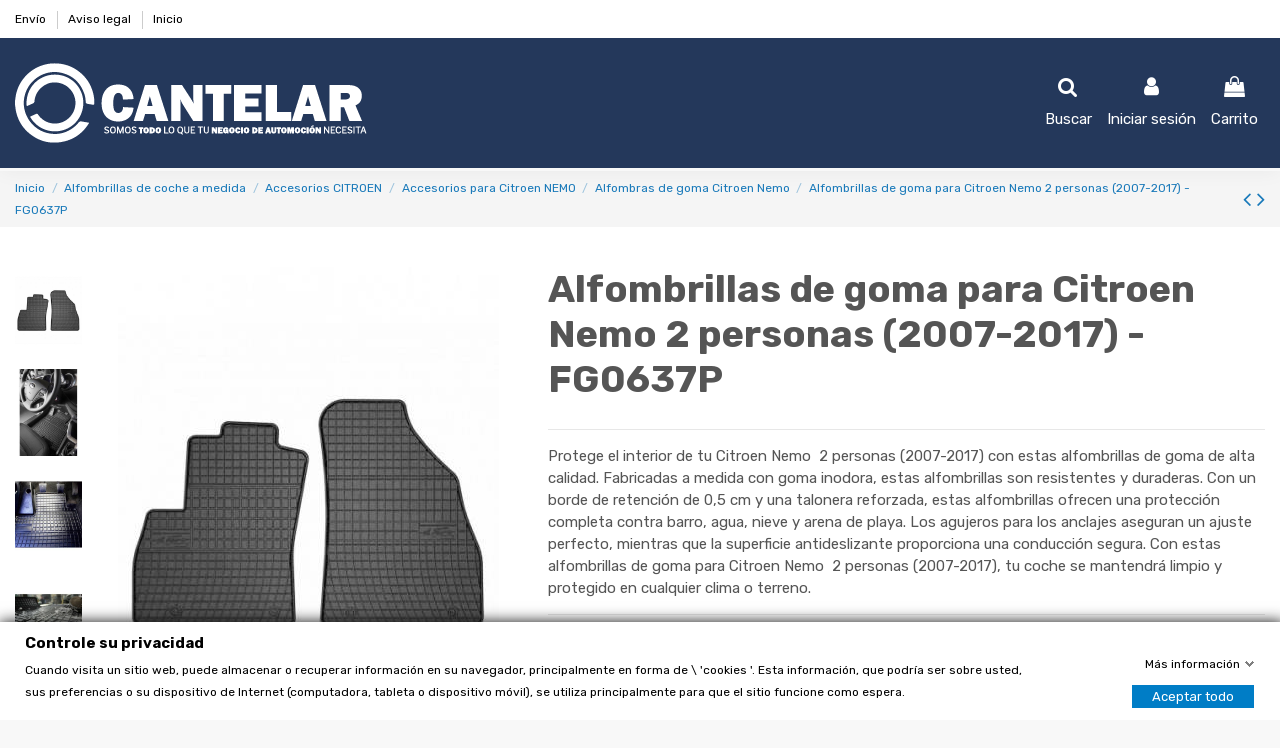

--- FILE ---
content_type: text/html; charset=utf-8
request_url: https://www.distribucionescantelar.com/alfombras-de-goma-citroen-nemo/162-alfombrillas-de-goma-para-citroen-nemo-2-personas-2007-2017-fg0637p.html
body_size: 20622
content:
<!doctype html>
<html lang="es">

<head>
    
         




  <meta charset="utf-8">


  <meta http-equiv="x-ua-compatible" content="ie=edge">


<link rel="preconnect" href="https://fonts.googleapis.com" crossorigin>
<link rel="preconnect" href="https://fonts.gstatic.com" crossorigin>
<link rel="preconnect" href="https://www.googletagmanager.com" crossorigin>
 
 <link rel="preload" as="image" href="https://www.distribucionescantelar.com/img/logo-1731604103.jpg" fetchpriority="high">



  <script async src="https://www.googletagmanager.com/gtag/js?id=G-WZBS246FTH"></script>
<script>
  
  window.dataLayer = window.dataLayer || [];
  function gtag(){dataLayer.push(arguments);}
  gtag('js', new Date());

  gtag('config', 'G-WZBS246FTH');
  
</script>
  


  


  <title>Alfombrillas de goma para Citroen Nemo  2 personas (2007-2017) - FG0637P - Distribuciones Cantelar</title>
  
    
  
  
    
  
  <meta name="description" content="Alfombrillas de goma para Citroen Nemo  2 personas (2007-2017) - FG0637P. Muy resistentes, 100% a medida, antideslizantes, faciles de limpiar, material reforzado en la talonera, con agujeros preparados para su sujeccion">
  <meta name="keywords" content="">
    
      <link rel="canonical" href="https://www.distribucionescantelar.com/alfombras-de-goma-citroen-nemo/162-alfombrillas-de-goma-para-citroen-nemo-2-personas-2007-2017-fg0637p.html">
    

  
      

  
    <script type="application/ld+json">
  {
    "@context": "https://schema.org",
    "@id": "#store-organization",
    "@type": "Organization",
    "name" : "distribucionescantelar.com",
    "url" : "https://www.distribucionescantelar.com/",
  
      "logo": {
        "@type": "ImageObject",
        "url":"https://www.distribucionescantelar.com/img/logo-1731604103.jpg"
      }
      }
</script>

<script type="application/ld+json">
  {
    "@context": "https://schema.org",
    "@type": "WebPage",
    "isPartOf": {
      "@type": "WebSite",
      "url":  "https://www.distribucionescantelar.com/",
      "name": "distribucionescantelar.com"
    },
    "name": "Alfombrillas de goma para Citroen Nemo  2 personas (2007-2017) - FG0637P - Distribuciones Cantelar",
    "url":  "https://www.distribucionescantelar.com/alfombras-de-goma-citroen-nemo/162-alfombrillas-de-goma-para-citroen-nemo-2-personas-2007-2017-fg0637p.html"
  }
</script>


  <script type="application/ld+json">
    {
      "@context": "https://schema.org",
      "@type": "BreadcrumbList",
      "itemListElement": [
                  {
            "@type": "ListItem",
            "position": 1,
            "name": "Inicio",
            "item": "https://www.distribucionescantelar.com/"
          },              {
            "@type": "ListItem",
            "position": 2,
            "name": "Alfombrillas de coche a medida",
            "item": "https://www.distribucionescantelar.com/10-alfombrillas-de-coche-a-medida"
          },              {
            "@type": "ListItem",
            "position": 3,
            "name": "Accesorios CITROEN",
            "item": "https://www.distribucionescantelar.com/21-accesorios-citroen"
          },              {
            "@type": "ListItem",
            "position": 4,
            "name": "Accesorios para Citroen NEMO",
            "item": "https://www.distribucionescantelar.com/120-accesorios-para-citroen-nemo"
          },              {
            "@type": "ListItem",
            "position": 5,
            "name": "Alfombras de goma Citroen Nemo",
            "item": "https://www.distribucionescantelar.com/660-alfombras-de-goma-citroen-nemo"
          },              {
            "@type": "ListItem",
            "position": 6,
            "name": "Alfombrillas de goma para Citroen Nemo  2 personas (2007-2017) - FG0637P",
            "item": "https://www.distribucionescantelar.com/alfombras-de-goma-citroen-nemo/162-alfombrillas-de-goma-para-citroen-nemo-2-personas-2007-2017-fg0637p.html"
          }          ]
    }
  </script>


  

      <script type="application/ld+json">
  {
    "@context": "https://schema.org/",
    "@type": "Product",
    "@id": "#product-snippet-id",
    "name": "Alfombrillas de goma para Citroen Nemo  2 personas (2007-2017) - FG0637P",
    "description": "Alfombrillas de goma para Citroen Nemo  2 personas (2007-2017) - FG0637P. Muy resistentes, 100% a medida, antideslizantes, faciles de limpiar, material reforzado en la talonera, con agujeros preparados para su sujeccion",
    "category": "Alfombras de goma Citroen Nemo",
    "image" :"https://www.distribucionescantelar.com/594-home_default/alfombrillas-de-goma-para-citroen-nemo-2-personas-2007-2017-fg0637p.jpg",    "sku": "FG0637P",
    "mpn": "FG0637P"
        ,
    "brand": {
      "@type": "Brand",
      "name": "Frogum"
    }
                ,
    "offers": {
      "@type": "Offer",
      "priceCurrency": "EUR",
      "name": "Alfombrillas de goma para Citroen Nemo  2 personas (2007-2017) - FG0637P",
      "price": "40.66",
      "url": "https://www.distribucionescantelar.com/alfombras-de-goma-citroen-nemo/162-alfombrillas-de-goma-para-citroen-nemo-2-personas-2007-2017-fg0637p.html",
      "priceValidUntil": "2026-02-12",
              "image": ["https://www.distribucionescantelar.com/594-thickbox_default/alfombrillas-de-goma-para-citroen-nemo-2-personas-2007-2017-fg0637p.jpg","https://www.distribucionescantelar.com/595-thickbox_default/alfombrillas-de-goma-para-citroen-nemo-2-personas-2007-2017-fg0637p.jpg","https://www.distribucionescantelar.com/596-thickbox_default/alfombrillas-de-goma-para-citroen-nemo-2-personas-2007-2017-fg0637p.jpg","https://www.distribucionescantelar.com/597-thickbox_default/alfombrillas-de-goma-para-citroen-nemo-2-personas-2007-2017-fg0637p.jpg"],
            "sku": "FG0637P",
      "mpn": "FG0637P",
                    "availability": "https://schema.org/InStock",
      "seller": {
        "@type": "Organization",
        "name": "distribucionescantelar.com"
      }
    }
      }
</script>


  
    
  


    <meta property="og:type" content="product">    <meta property="og:url" content="https://www.distribucionescantelar.com/alfombras-de-goma-citroen-nemo/162-alfombrillas-de-goma-para-citroen-nemo-2-personas-2007-2017-fg0637p.html">    <meta property="og:title" content="Alfombrillas de goma para Citroen Nemo  2 personas (2007-2017) - FG0637P - Distribuciones Cantelar">    <meta property="og:site_name" content="distribucionescantelar.com">    <meta property="og:description" content="Alfombrillas de goma para Citroen Nemo  2 personas (2007-2017) - FG0637P. Muy resistentes, 100% a medida, antideslizantes, faciles de limpiar, material reforzado en la talonera, con agujeros preparados para su sujeccion">            <meta property="og:image" content="https://www.distribucionescantelar.com/594-thickbox_default/alfombrillas-de-goma-para-citroen-nemo-2-personas-2007-2017-fg0637p.jpg">        <meta property="og:image:width" content="770">        <meta property="og:image:height" content="995">    




      <meta name="viewport" content="width=device-width, initial-scale=1">
  


  <meta name="theme-color" content="#1a7aba">
  <meta name="msapplication-navbutton-color" content="#1a7aba">


  <link rel="icon" type="image/vnd.microsoft.icon" href="https://www.distribucionescantelar.com/img/favicon.ico?1731604103">
  <link rel="shortcut icon" type="image/x-icon" href="https://www.distribucionescantelar.com/img/favicon.ico?1731604103">
    




    <link rel="stylesheet" href="https://www.distribucionescantelar.com/themes/warehouse/assets/cache/theme-5e847f472.css" type="text/css" media="all">




<link rel="preload" as="font"
      href="/themes/warehouse/assets/css/font-awesome/fonts/fontawesome-webfont.woff?v=4.7.0"
      type="font/woff" crossorigin="anonymous">
<link rel="preload" as="font"
      href="/themes/warehouse/assets/css/font-awesome/fonts/fontawesome-webfont.woff2?v=4.7.0"
      type="font/woff2" crossorigin="anonymous">


<link  rel="preload stylesheet"  as="style" href="/themes/warehouse/assets/css/font-awesome/css/font-awesome-preload.css"
       type="text/css" crossorigin="anonymous">





    <script src="https://www.distribucionescantelar.com/themes/warehouse/assets/cache/head-28b57b471.js" ></script>


  <script>
        var elementorFrontendConfig = {"isEditMode":"","stretchedSectionContainer":"","instagramToken":false,"is_rtl":false,"ajax_csfr_token_url":"https:\/\/www.distribucionescantelar.com\/module\/iqitelementor\/Actions?process=handleCsfrToken&ajax=1"};
        var gdprSettings = {"consent_active":true,"Consent":{"ad_storage":"denied","ad_user_data":"denied","ad_personalization":"denied","analytics_storage":"denied"},"gdprEnabledModules":{"ps_currencyselector":false,"ps_languageselector":false,"ps_shoppingcart":true,"ad_storage":false,"ad_user_data":false,"ad_personalization":false,"analytics_storage":false},"gdprCookieStoreUrl":"https:\/\/www.distribucionescantelar.com\/module\/gdprpro\/storecookie","newsletterConsentText":"&lt;p&gt;Quiero recibir el bolet\u00edn&lt;\/p&gt;","checkAllByDefault":false,"under18AlertText":"Debes ser mayor de 18 a\u00f1os para visitar este sitio","closeModalOnlyWithButtons":false,"showWindow":true,"isBot":true,"doNotTrackCompliance":false,"reloadAfterSave":false,"reloadAfterAcceptAll":false,"scrollLock":false,"acceptByScroll":false};
        var gdprSettings_Consent_ad_personalization = "denied";
        var gdprSettings_Consent_ad_storage = "denied";
        var gdprSettings_Consent_ad_user_data = "denied";
        var gdprSettings_Consent_analytics_storage = "denied";
        var iqitTheme = {"rm_sticky":"down","rm_breakpoint":0,"op_preloader":"0","cart_style":"floating","cart_confirmation":"modal","h_layout":"3","f_fixed":0,"f_layout":"4","h_absolute":"0","h_sticky":"menu","hw_width":"inherit","hm_submenu_width":"default","h_search_type":"box","pl_lazyload":true,"pl_infinity":false,"pl_rollover":true,"pl_crsl_autoplay":false,"pl_slider_ld":6,"pl_slider_d":4,"pl_slider_t":3,"pl_slider_p":2,"pp_thumbs":"leftd","pp_zoom":"modalzoom","pp_image_layout":"carousel","pp_tabs":"tabha","pl_grid_qty":false};
        var iqitcountdown_days = "d.";
        var iqitextendedproduct = {"speed":"70"};
        var iqitfdc_from = 0;
        var iqitreviews = [];
        var prestashop = {"cart":{"products":[],"totals":{"total":{"type":"total","label":"Total","amount":0,"value":"0,00\u00a0\u20ac"},"total_including_tax":{"type":"total","label":"Total (impuestos incl.)","amount":0,"value":"0,00\u00a0\u20ac"},"total_excluding_tax":{"type":"total","label":"Total (impuestos excl.)","amount":0,"value":"0,00\u00a0\u20ac"}},"subtotals":{"products":{"type":"products","label":"Subtotal","amount":0,"value":"0,00\u00a0\u20ac"},"discounts":null,"shipping":{"type":"shipping","label":"Transporte","amount":0,"value":""},"tax":null},"products_count":0,"summary_string":"0 art\u00edculos","vouchers":{"allowed":1,"added":[]},"discounts":[],"minimalPurchase":0.01000000000000000020816681711721685132943093776702880859375,"minimalPurchaseRequired":"Se necesita una compra m\u00ednima total de 0,01\u00a0\u20ac (impuestos exc.) para validar su pedido. En este momento el valor total de su carrito es de 0,00\u00a0\u20ac (impuestos exc.)."},"currency":{"id":1,"name":"Euro","iso_code":"EUR","iso_code_num":"978","sign":"\u20ac"},"customer":{"lastname":null,"firstname":null,"email":null,"birthday":null,"newsletter":null,"newsletter_date_add":null,"optin":null,"website":null,"company":null,"siret":null,"ape":null,"is_logged":false,"gender":{"type":null,"name":null},"addresses":[]},"language":{"name":"Espa\u00f1ol (Spanish)","iso_code":"es","locale":"es-ES","language_code":"es","is_rtl":"0","date_format_lite":"d\/m\/Y","date_format_full":"d\/m\/Y H:i:s","id":1},"page":{"title":"","canonical":"https:\/\/www.distribucionescantelar.com\/alfombras-de-goma-citroen-nemo\/162-alfombrillas-de-goma-para-citroen-nemo-2-personas-2007-2017-fg0637p.html","meta":{"title":"Alfombrillas de goma para Citroen Nemo  2 personas (2007-2017) - FG0637P - Distribuciones Cantelar","description":"Alfombrillas de goma para Citroen Nemo  2 personas (2007-2017) - FG0637P. Muy resistentes, 100% a medida, antideslizantes, faciles de limpiar, material reforzado en la talonera, con agujeros preparados para su sujeccion","keywords":"","robots":"index"},"page_name":"product","body_classes":{"lang-es":true,"lang-rtl":false,"country-ES":true,"currency-EUR":true,"layout-full-width":true,"page-product":true,"tax-display-enabled":true,"product-id-162":true,"product-Alfombrillas de goma para Citroen Nemo  2 personas (2007-2017) - FG0637P":true,"product-id-category-660":true,"product-id-manufacturer-3":true,"product-id-supplier-3":true,"product-available-for-order":true},"admin_notifications":[]},"shop":{"name":"distribucionescantelar.com","logo":"https:\/\/www.distribucionescantelar.com\/img\/logo-1731604103.jpg","stores_icon":"https:\/\/www.distribucionescantelar.com\/img\/logo_stores.png","favicon":"https:\/\/www.distribucionescantelar.com\/img\/favicon.ico"},"urls":{"base_url":"https:\/\/www.distribucionescantelar.com\/","current_url":"https:\/\/www.distribucionescantelar.com\/alfombras-de-goma-citroen-nemo\/162-alfombrillas-de-goma-para-citroen-nemo-2-personas-2007-2017-fg0637p.html","shop_domain_url":"https:\/\/www.distribucionescantelar.com","img_ps_url":"https:\/\/www.distribucionescantelar.com\/img\/","img_cat_url":"https:\/\/www.distribucionescantelar.com\/img\/c\/","img_lang_url":"https:\/\/www.distribucionescantelar.com\/img\/l\/","img_prod_url":"https:\/\/www.distribucionescantelar.com\/img\/p\/","img_manu_url":"https:\/\/www.distribucionescantelar.com\/img\/m\/","img_sup_url":"https:\/\/www.distribucionescantelar.com\/img\/su\/","img_ship_url":"https:\/\/www.distribucionescantelar.com\/img\/s\/","img_store_url":"https:\/\/www.distribucionescantelar.com\/img\/st\/","img_col_url":"https:\/\/www.distribucionescantelar.com\/img\/co\/","img_url":"https:\/\/www.distribucionescantelar.com\/themes\/warehouse\/assets\/img\/","css_url":"https:\/\/www.distribucionescantelar.com\/themes\/warehouse\/assets\/css\/","js_url":"https:\/\/www.distribucionescantelar.com\/themes\/warehouse\/assets\/js\/","pic_url":"https:\/\/www.distribucionescantelar.com\/upload\/","pages":{"address":"https:\/\/www.distribucionescantelar.com\/direccion","addresses":"https:\/\/www.distribucionescantelar.com\/direcciones","authentication":"https:\/\/www.distribucionescantelar.com\/iniciar-sesion","cart":"https:\/\/www.distribucionescantelar.com\/carrito","category":"https:\/\/www.distribucionescantelar.com\/index.php?controller=category","cms":"https:\/\/www.distribucionescantelar.com\/index.php?controller=cms","contact":"https:\/\/www.distribucionescantelar.com\/contactenos","discount":"https:\/\/www.distribucionescantelar.com\/descuento","guest_tracking":"https:\/\/www.distribucionescantelar.com\/seguimiento-pedido-invitado","history":"https:\/\/www.distribucionescantelar.com\/historial-compra","identity":"https:\/\/www.distribucionescantelar.com\/datos-personales","index":"https:\/\/www.distribucionescantelar.com\/","my_account":"https:\/\/www.distribucionescantelar.com\/mi-cuenta","order_confirmation":"https:\/\/www.distribucionescantelar.com\/confirmacion-pedido","order_detail":"https:\/\/www.distribucionescantelar.com\/index.php?controller=order-detail","order_follow":"https:\/\/www.distribucionescantelar.com\/seguimiento-pedido","order":"https:\/\/www.distribucionescantelar.com\/pedido","order_return":"https:\/\/www.distribucionescantelar.com\/index.php?controller=order-return","order_slip":"https:\/\/www.distribucionescantelar.com\/facturas-abono","pagenotfound":"https:\/\/www.distribucionescantelar.com\/pagina-no-encontrada","password":"https:\/\/www.distribucionescantelar.com\/recuperar-contrase\u00f1a","pdf_invoice":"https:\/\/www.distribucionescantelar.com\/index.php?controller=pdf-invoice","pdf_order_return":"https:\/\/www.distribucionescantelar.com\/index.php?controller=pdf-order-return","pdf_order_slip":"https:\/\/www.distribucionescantelar.com\/index.php?controller=pdf-order-slip","prices_drop":"https:\/\/www.distribucionescantelar.com\/productos-rebajados","product":"https:\/\/www.distribucionescantelar.com\/index.php?controller=product","search":"https:\/\/www.distribucionescantelar.com\/busqueda","sitemap":"https:\/\/www.distribucionescantelar.com\/mapa del sitio","stores":"https:\/\/www.distribucionescantelar.com\/tiendas","supplier":"https:\/\/www.distribucionescantelar.com\/proveedor","register":"https:\/\/www.distribucionescantelar.com\/iniciar-sesion?create_account=1","order_login":"https:\/\/www.distribucionescantelar.com\/pedido?login=1"},"alternative_langs":[],"theme_assets":"\/themes\/warehouse\/assets\/","actions":{"logout":"https:\/\/www.distribucionescantelar.com\/?mylogout="},"no_picture_image":{"bySize":{"cart_default":{"url":"https:\/\/www.distribucionescantelar.com\/img\/p\/es-default-cart_default.jpg","width":125,"height":162},"small_default":{"url":"https:\/\/www.distribucionescantelar.com\/img\/p\/es-default-small_default.jpg","width":147,"height":191},"home_default":{"url":"https:\/\/www.distribucionescantelar.com\/img\/p\/es-default-home_default.jpg","width":236,"height":305},"medium_default":{"url":"https:\/\/www.distribucionescantelar.com\/img\/p\/es-default-medium_default.jpg","width":362,"height":467},"large_default":{"url":"https:\/\/www.distribucionescantelar.com\/img\/p\/es-default-large_default.jpg","width":381,"height":492},"thickbox_default":{"url":"https:\/\/www.distribucionescantelar.com\/img\/p\/es-default-thickbox_default.jpg","width":770,"height":995}},"small":{"url":"https:\/\/www.distribucionescantelar.com\/img\/p\/es-default-cart_default.jpg","width":125,"height":162},"medium":{"url":"https:\/\/www.distribucionescantelar.com\/img\/p\/es-default-medium_default.jpg","width":362,"height":467},"large":{"url":"https:\/\/www.distribucionescantelar.com\/img\/p\/es-default-thickbox_default.jpg","width":770,"height":995},"legend":""}},"configuration":{"display_taxes_label":true,"display_prices_tax_incl":true,"is_catalog":false,"show_prices":true,"opt_in":{"partner":false},"quantity_discount":{"type":"price","label":"Precio unitario"},"voucher_enabled":1,"return_enabled":1},"field_required":[],"breadcrumb":{"links":[{"title":"Inicio","url":"https:\/\/www.distribucionescantelar.com\/"},{"title":"Alfombrillas de coche a medida","url":"https:\/\/www.distribucionescantelar.com\/10-alfombrillas-de-coche-a-medida"},{"title":"Accesorios CITROEN","url":"https:\/\/www.distribucionescantelar.com\/21-accesorios-citroen"},{"title":"Accesorios para Citroen NEMO","url":"https:\/\/www.distribucionescantelar.com\/120-accesorios-para-citroen-nemo"},{"title":"Alfombras de goma Citroen Nemo","url":"https:\/\/www.distribucionescantelar.com\/660-alfombras-de-goma-citroen-nemo"},{"title":"Alfombrillas de goma para Citroen Nemo  2 personas (2007-2017) - FG0637P","url":"https:\/\/www.distribucionescantelar.com\/alfombras-de-goma-citroen-nemo\/162-alfombrillas-de-goma-para-citroen-nemo-2-personas-2007-2017-fg0637p.html"}],"count":6},"link":{"protocol_link":"https:\/\/","protocol_content":"https:\/\/"},"time":1769572784,"static_token":"762b56c8432e93a6aa66e792321b589b","token":"3fcae45a124e2a7725e53330113f2d00","debug":false};
      </script>








  <meta name="google-site-verification" content="HZrAHW7igvzUmn6OLrTAuwK9b1GNLPKpqZQF9KYj5r4" /><!-- Google tag (gtag.js) -->
<script async src="https://www.googletagmanager.com/gtag/js?id=AW-10780792895"></script>
<script>
  window.dataLayer = window.dataLayer || [];
  function gtag(){dataLayer.push(arguments);}
  gtag('js', new Date());

  gtag('config', 'AW-10780792895', {'allow_enhanced_conversions': true});
</script>






<script src="/themes/warehouse/assets/js/tarteaucitron.js"></script>                <meta property="product:pretax_price:amount" content="33.6">        <meta property="product:pretax_price:currency" content="EUR">        <meta property="product:price:amount" content="40.66">        <meta property="product:price:currency" content="EUR">            
     <link rel="preload" as="image" href="https://www.distribucionescantelar.com/img/cms/HOME17/alfombrillas_de_moqueta.webp" type="image/webp">

<script>
  document.addEventListener('DOMContentLoaded', function () {
    const img = document.querySelector('img[src*="alfombrillas_de_moqueta"]');
    if (img) {
      img.setAttribute('fetchpriority', 'high');
    }
  });
</script>

<!-- Meta Pixel Code -->
<script>
!function(f,b,e,v,n,t,s)
{if(f.fbq)return;n=f.fbq=function(){n.callMethod?
n.callMethod.apply(n,arguments):n.queue.push(arguments)};
if(!f._fbq)f._fbq=n;n.push=n;n.loaded=!0;n.version='2.0';
n.queue=[];t=b.createElement(e);t.async=!0;
t.src=v;s=b.getElementsByTagName(e)[0];
s.parentNode.insertBefore(t,s)}(window, document,'script',
'https://connect.facebook.net/en_US/fbevents.js');
fbq('init', '219090188470756');
fbq('track', 'PageView');
</script>
<noscript><img height="1" width="1" style="display:none"
src="https://www.facebook.com/tr?id=1760883561179886&ev=PageView&noscript=1"
/></noscript>
<!-- End Meta Pixel Code -->

<!-- METRICOOL -->
<script>function loadScript(a){var b=document.getElementsByTagName("head")[0],c=document.createElement("script");c.type="text/javascript",c.src="https://tracker.metricool.com/resources/be.js",c.onreadystatechange=a,c.onload=a,b.appendChild(c)}loadScript(function(){beTracker.t({hash:"6e7c88b3dca8bb70b8a0682a6f6c531a"})});</script>
<!-- FIN METRICOOL -->



<!-- FAQ BALIZA -->
<script>
document.addEventListener('DOMContentLoaded', function () {
  // Solo ejecutar en la ficha de la baliza V16 geolocalizada
  if (window.location.pathname !== '/inicio/15094-seguridad-baliza-v16-geolocalizada-dgt-3-0.html') {
    return;
  }

  var jsonLd = {
    "@context": "https://schema.org",
    "@type": "FAQPage",
    "mainEntity": [
      {
        "@type": "Question",
        "name": "¿Desde cuándo es obligatoria la baliza V16 conectada?",
        "acceptedAnswer": {
          "@type": "Answer",
          "text": "Desde el 1 de enero de 2026 la señal V16 conectada será el único dispositivo legal para preseñalizar un vehículo inmovilizado en España. Hasta esa fecha pueden convivir los triángulos, las V16 no conectadas y las V16 conectadas, pero a partir de 2026 solo serán válidas las conectadas y homologadas por la DGT."
        }
      },
      {
        "@type": "Question",
        "name": "¿Qué diferencia hay entre una baliza V16 normal y una V16 conectada con geolocalización?",
        "acceptedAnswer": {
          "@type": "Answer",
          "text": "La V16 conectada incorpora chip GPS y SIM integrada que, al encenderse, envía automáticamente tu ubicación a la plataforma DGT 3.0. Además de hacerte visible con luz LED 360º, tu incidencia aparece en los sistemas de tráfico y en paneles y apps compatibles, mejorando la seguridad del resto de conductores."
        }
      },
      {
        "@type": "Question",
        "name": "¿La baliza V16 geolocalizada tiene cuotas o suscripción?",
        "acceptedAnswer": {
          "@type": "Answer",
          "text": "Las balizas V16 conectadas homologadas deben ofrecer una conectividad mínima de 12 años sin que el usuario tenga que pagar cuotas periódicas. La SIM y los datos vienen incluidos en el dispositivo desde fábrica."
        }
      },
      {
        "@type": "Question",
        "name": "¿Puedo seguir usando los triángulos de emergencia?",
        "acceptedAnswer": {
          "@type": "Answer",
          "text": "Hasta el 31 de diciembre de 2025 los triángulos siguen siendo válidos. A partir del 1 de enero de 2026, la única forma legal de preseñalizar un vehículo inmovilizado será la señal V16 conectada homologada por la DGT."
        }
      },
      {
        "@type": "Question",
        "name": "¿Es válida para coche, moto y furgoneta?",
        "acceptedAnswer": {
          "@type": "Answer",
          "text": "Sí, la baliza V16 conectada es válida para cualquier vehículo de matrícula española: coche, moto, furgoneta, autocaravana, camión o vehículo de empresa. Solo necesitas un dispositivo por vehículo."
        }
      }
    ]
  };

  var script = document.createElement('script');
  script.type = 'application/ld+json';
  script.text = JSON.stringify(jsonLd);
  document.head.appendChild(script);
});
</script>

<!-- FAQ BALIZA -->

 </head>

<body id="product" class="lang-es country-es currency-eur layout-full-width page-product tax-display-enabled product-id-162 product-alfombrillas-de-goma-para-citroen-nemo-2-personas-2007-2017-fg0637p product-id-category-660 product-id-manufacturer-3 product-id-supplier-3 product-available-for-order ps-currencyselector-off ps-languageselector-off ps-shoppingcart-off ad-storage-off ad-user-data-off ad-personalization-off analytics-storage-off body-desktop-header-style-w-3">


    




    


<main id="main-page-content"  >
    
            

    <header id="header" class="desktop-header-style-w-3">
        
            
  <div class="header-banner">
    
  </div>




            <nav class="header-nav">
        <div class="container">
    
        <div class="row justify-content-between">
            <div class="col col-auto col-md left-nav">
                                            <div class="block-iqitlinksmanager block-iqitlinksmanager-2 block-links-inline d-inline-block">
            <ul>
                                                            <li>
                            <a
                                    href="https://www.distribucionescantelar.com/content/1-entrega"
                                    title="Nuestros términos y condiciones de envío"                                                                >
                                Envío
                            </a>
                        </li>
                                                                                <li>
                            <a
                                    href="https://www.distribucionescantelar.com/content/2-aviso-legal"
                                    title="Aviso legal"                                                                >
                                Aviso legal
                            </a>
                        </li>
                                                                                <li>
                            <a
                                    href="https://www.distribucionescantelar.com/content/category/1-inicio"
                                    title=""                                                                >
                                Inicio
                            </a>
                        </li>
                                                </ul>
        </div>
    
            </div>
            <div class="col col-auto center-nav text-center">
                
             </div>
            <div class="col col-auto col-md right-nav text-right">
                
             </div>
        </div>

                        </div>
            </nav>
        



<div id="desktop-header" class="desktop-header-style-3">
    
            
<div class="header-top">
    <div id="desktop-header-container" class="container">
        <div class="row align-items-center">
                            <div class="col col-auto col-header-left">
                    <div id="desktop_logo">
                        
  <a href="https://www.distribucionescantelar.com/">
    <img class="logo img-fluid"
         src="https://www.distribucionescantelar.com/img/logo-1731604103.jpg"
                  alt="distribucionescantelar.com"
         width="352"
         height="80"
    >
  </a>

                    </div>
                    
                </div>
                <div class="col col-header-center">
                                        
                </div>
                        <div class="col col-auto col-header-right">
                <div class="row no-gutters justify-content-end">
                                            <div id="header-search-btn" class="col col-auto header-btn-w header-search-btn-w">
    <a data-toggle="dropdown" id="header-search-btn-drop"  class="header-btn header-search-btn" data-display="static">
        <i class="fa fa-search fa-fw icon" aria-hidden="true"></i>
        <span class="title">Buscar</span>
    </a>
            <div class="dropdown-content dropdown-menu dropdown-search">
            
<!-- Block search module TOP -->
<div id="search_widget" class="search-widget" data-search-controller-url="https://www.distribucionescantelar.com/module/iqitsearch/searchiqit">
    <form method="get" action="https://www.distribucionescantelar.com/module/iqitsearch/searchiqit">
        <div class="input-group">
            <input type="text" name="s" value="" data-all-text="Show all results"
                   data-blog-text="Blog post"
                   data-product-text="Product"
                   data-brands-text="Marca"
                   autocomplete="off" autocorrect="off" autocapitalize="off" spellcheck="false"
                   placeholder="Search our catalog" class="form-control form-search-control" />
            <button type="submit" class="search-btn">
                <i class="fa fa-search"></i>
            </button>
        </div>
    </form>
</div>
<!-- /Block search module TOP -->

        </div>
    </div>
                    
                    
                                            <div id="header-user-btn" class="col col-auto header-btn-w header-user-btn-w">
            <a href="https://www.distribucionescantelar.com/mi-cuenta"
           title="Acceda a su cuenta de cliente"
           rel="nofollow" class="header-btn header-user-btn">
            <i class="fa fa-user fa-fw icon" aria-hidden="true"></i>
            <span class="title">Iniciar sesión</span>
        </a>
    </div>









                                        

                    

                                            
                                                    <div id="ps-shoppingcart-wrapper" class="col col-auto">
    <div id="ps-shoppingcart"
         class="header-btn-w header-cart-btn-w ps-shoppingcart dropdown">
         <div id="blockcart" class="blockcart cart-preview"
         data-refresh-url="//www.distribucionescantelar.com/module/ps_shoppingcart/ajax">
        <a id="cart-toogle" class="cart-toogle header-btn header-cart-btn" data-toggle="dropdown" data-display="static">
            <i class="fa fa-shopping-bag fa-fw icon" aria-hidden="true"><span class="cart-products-count-btn  d-none">0</span></i>
            <span class="info-wrapper">
            <span class="title">Carrito</span>
            <span class="cart-toggle-details">
            <span class="text-faded cart-separator"> / </span>
                            Empty
                        </span>
            </span>
        </a>
        <div id="_desktop_blockcart-content" class="dropdown-menu-custom dropdown-menu">
    <div id="blockcart-content" class="blockcart-content" >
        <div class="cart-title">
            <span class="modal-title">Your cart</span>
            <button type="button" id="js-cart-close" class="close">
                <span>×</span>
            </button>
            <hr>
        </div>
                    <span class="no-items">No hay más artículos en su carrito</span>
            </div>
</div> </div>




    </div>
</div>
                                                
                                    </div>
                
            </div>
            <div class="col-12">
                <div class="row">
                    

<div class="menu js-top-menu position-static hidden-sm-down" id="_desktop_top_menu">
    
    
    <div class="clearfix"></div>
</div>
<script>
    gtag(
        'event',
        'conversion',
        {"send_to":"AW-10780792895\/X8CsCMqSy-UYEL-w15Qo","value":"40.66","currency":"EUR"}
    );
</script>

                </div>
            </div>
        </div>
    </div>
</div>
<div class="container iqit-megamenu-container"></div>


    </div>



    <div id="mobile-header" class="mobile-header-style-3">
                    <div class="container">
    <div class="mobile-main-bar">
        <div class="col-mobile-logo text-center">
            
  <a href="https://www.distribucionescantelar.com/">
    <img class="logo img-fluid"
         src="https://www.distribucionescantelar.com/img/logo-1731604103.jpg"
                  alt="distribucionescantelar.com"
         width="352"
         height="80"
    >
  </a>

        </div>
    </div>
</div>
<div id="mobile-header-sticky">
    <div class="mobile-buttons-bar">
        <div class="container">
            <div class="row no-gutters align-items-center row-mobile-buttons">
                <div class="col  col-mobile-btn col-mobile-btn-menu text-center col-mobile-menu-dropdown">
                    <a class="m-nav-btn"  data-toggle="dropdown" data-display="static"><i class="fa fa-bars" aria-hidden="true"></i>
                        <span>Menu</span></a>
                    <div id="mobile_menu_click_overlay"></div>
                    <div id="_mobile_iqitmegamenu-mobile" class="text-left dropdown-menu-custom dropdown-menu"></div>
                </div>
                <div id="mobile-btn-search" class="col col-mobile-btn col-mobile-btn-search text-center">
                    <a class="m-nav-btn" data-toggle="dropdown" data-display="static"><i class="fa fa-search" aria-hidden="true"></i>
                        <span>Buscar</span></a>
                    <div id="search-widget-mobile" class="dropdown-content dropdown-menu dropdown-mobile search-widget">
                        
                                                    
<!-- Block search module TOP -->
<form method="get" action="https://www.distribucionescantelar.com/module/iqitsearch/searchiqit">
    <div class="input-group">
        <input type="text" name="s" value=""
               placeholder="Buscar"
               data-all-text="Show all results"
               data-blog-text="Blog post"
               data-product-text="Product"
               data-brands-text="Marca"
               autocomplete="off" autocorrect="off" autocapitalize="off" spellcheck="false"
               class="form-control form-search-control">
        <button type="submit" class="search-btn">
            <i class="fa fa-search"></i>
        </button>
    </div>
</form>
<!-- /Block search module TOP -->

                                                
                    </div>


                </div>
                <div class="col col-mobile-btn col-mobile-btn-account text-center">
                    <a href="https://www.distribucionescantelar.com/mi-cuenta" class="m-nav-btn"><i class="fa fa-user" aria-hidden="true"></i>
                        <span>     
                                                            Iniciar sesión
                                                        </span></a>
                </div>

                

                                <div class="col col-mobile-btn col-mobile-btn-cart ps-shoppingcart text-center dropdown">
                   <div id="mobile-cart-wrapper">
                    <a id="mobile-cart-toogle" class="m-nav-btn" data-display="static" data-toggle="dropdown"><i class="fa fa-shopping-bag mobile-bag-icon" aria-hidden="true"><span id="mobile-cart-products-count" class="cart-products-count cart-products-count-btn">
                                
                                                                    0
                                                                
                            </span></i>
                        <span>Carrito</span></a>
                    <div id="_mobile_blockcart-content" class="dropdown-menu-custom dropdown-menu"></div>
                   </div>
                </div>
                            </div>
        </div>
    </div>
</div>            </div>



        
    </header>
    

    <section id="wrapper">
        
        

<nav data-depth="6" class="breadcrumb">
            <div class="container">
                <div class="row align-items-center">
                <div class="col">
                    <ol>
                        
                            


                                 
                                                                            <li>
                                            <a href="https://www.distribucionescantelar.com/"><span>Inicio</span></a>
                                        </li>
                                                                    

                            


                                 
                                                                            <li>
                                            <a href="https://www.distribucionescantelar.com/10-alfombrillas-de-coche-a-medida"><span>Alfombrillas de coche a medida</span></a>
                                        </li>
                                                                    

                            


                                 
                                                                            <li>
                                            <a href="https://www.distribucionescantelar.com/21-accesorios-citroen"><span>Accesorios CITROEN</span></a>
                                        </li>
                                                                    

                            


                                 
                                                                            <li>
                                            <a href="https://www.distribucionescantelar.com/120-accesorios-para-citroen-nemo"><span>Accesorios para Citroen NEMO</span></a>
                                        </li>
                                                                    

                            


                                 
                                                                            <li>
                                            <a href="https://www.distribucionescantelar.com/660-alfombras-de-goma-citroen-nemo"><span>Alfombras de goma Citroen Nemo</span></a>
                                        </li>
                                                                    

                            


                                 
                                                                            <li>
                                            <span>Alfombrillas de goma para Citroen Nemo  2 personas (2007-2017) - FG0637P</span>
                                        </li>
                                                                    

                                                    
                    </ol>
                </div>
                <div class="col col-auto"> <div id="iqitproductsnav">
            <a href="https://www.distribucionescantelar.com/alfombras-de-goma-citroen-nemo/163-alfombrillas-de-goma-para-citroen-nemo-5-personas-2007-2017-fg0637.html" title="Previous product">
           <i class="fa fa-angle-left" aria-hidden="true"></i>        </a>
                <a href="https://www.distribucionescantelar.com/alfombras-de-goma-citroen-nemo/163-alfombrillas-de-goma-para-citroen-nemo-5-personas-2007-2017-fg0637.html" title="Next product">
             <i class="fa fa-angle-right" aria-hidden="true"></i>        </a>
    </div>


</div>
            </div>
                    </div>
        </nav>


        <div id="inner-wrapper" class="container">
            
            
                
   <aside id="notifications">
        
        
        
      
  </aside>
              

            

                
    <div id="content-wrapper" class="js-content-wrapper">
        
            <section id="main">        <div id="product-preloader"><i class="fa fa-circle-o-notch fa-spin"></i></div>        <div id="main-product-wrapper" class="product-container js-product-container">        <meta content="https://www.distribucionescantelar.com/alfombras-de-goma-citroen-nemo/162-alfombrillas-de-goma-para-citroen-nemo-2-personas-2007-2017-fg0637p.html">        <div class="row product-info-row">            <div class="col-md-5 col-product-image">                                                                                                        <div class="images-container js-images-container images-container-left images-container-d-leftd ">
                    <div class="row no-gutters">
                <div class="col-2 col-left-product-thumbs">

        <div class="js-qv-mask mask">
        <div id="product-images-thumbs" class="product-images js-qv-product-images swiper-container">
            <div class="swiper-wrapper">
                           <div class="swiper-slide"> <div class="thumb-container js-thumb-container">
                    <img
                            class="thumb js-thumb  selected js-thumb-selected  img-fluid swiper-lazy"
                            data-image-medium-src="https://www.distribucionescantelar.com/594-medium_default/alfombrillas-de-goma-para-citroen-nemo-2-personas-2007-2017-fg0637p.jpg"
                            data-image-large-src="https://www.distribucionescantelar.com/594-thickbox_default/alfombrillas-de-goma-para-citroen-nemo-2-personas-2007-2017-fg0637p.jpg"
                            src="data:image/svg+xml,%3Csvg xmlns='http://www.w3.org/2000/svg' viewBox='0 0 362 467'%3E%3C/svg%3E"
                            data-src="https://www.distribucionescantelar.com/594-medium_default/alfombrillas-de-goma-para-citroen-nemo-2-personas-2007-2017-fg0637p.jpg"
                                                            alt="Alfombrillas de goma para Citroen Nemo  2 personas (2007-2017) - FG0637P"
                                title="Alfombrillas de goma para Citroen Nemo  2 personas (2007-2017) - FG0637P"
                                                        title="Alfombrillas de goma para Citroen Nemo  2 personas (2007-2017) - FG0637P"
                            width="362"
                            height="467"
                    >
                </div> </div>
                           <div class="swiper-slide"> <div class="thumb-container js-thumb-container">
                    <img
                            class="thumb js-thumb   img-fluid swiper-lazy"
                            data-image-medium-src="https://www.distribucionescantelar.com/595-medium_default/alfombrillas-de-goma-para-citroen-nemo-2-personas-2007-2017-fg0637p.jpg"
                            data-image-large-src="https://www.distribucionescantelar.com/595-thickbox_default/alfombrillas-de-goma-para-citroen-nemo-2-personas-2007-2017-fg0637p.jpg"
                            src="data:image/svg+xml,%3Csvg xmlns='http://www.w3.org/2000/svg' viewBox='0 0 362 467'%3E%3C/svg%3E"
                            data-src="https://www.distribucionescantelar.com/595-medium_default/alfombrillas-de-goma-para-citroen-nemo-2-personas-2007-2017-fg0637p.jpg"
                                                            alt="Alfombrillas de goma para Citroen Nemo  2 personas (2007-2017) - FG0637P"
                                                        title=""
                            width="362"
                            height="467"
                    >
                </div> </div>
                           <div class="swiper-slide"> <div class="thumb-container js-thumb-container">
                    <img
                            class="thumb js-thumb   img-fluid swiper-lazy"
                            data-image-medium-src="https://www.distribucionescantelar.com/596-medium_default/alfombrillas-de-goma-para-citroen-nemo-2-personas-2007-2017-fg0637p.jpg"
                            data-image-large-src="https://www.distribucionescantelar.com/596-thickbox_default/alfombrillas-de-goma-para-citroen-nemo-2-personas-2007-2017-fg0637p.jpg"
                            src="data:image/svg+xml,%3Csvg xmlns='http://www.w3.org/2000/svg' viewBox='0 0 362 467'%3E%3C/svg%3E"
                            data-src="https://www.distribucionescantelar.com/596-medium_default/alfombrillas-de-goma-para-citroen-nemo-2-personas-2007-2017-fg0637p.jpg"
                                                            alt="Alfombrillas de goma para Citroen Nemo  2 personas (2007-2017) - FG0637P"
                                                        title=""
                            width="362"
                            height="467"
                    >
                </div> </div>
                           <div class="swiper-slide"> <div class="thumb-container js-thumb-container">
                    <img
                            class="thumb js-thumb   img-fluid swiper-lazy"
                            data-image-medium-src="https://www.distribucionescantelar.com/597-medium_default/alfombrillas-de-goma-para-citroen-nemo-2-personas-2007-2017-fg0637p.jpg"
                            data-image-large-src="https://www.distribucionescantelar.com/597-thickbox_default/alfombrillas-de-goma-para-citroen-nemo-2-personas-2007-2017-fg0637p.jpg"
                            src="data:image/svg+xml,%3Csvg xmlns='http://www.w3.org/2000/svg' viewBox='0 0 362 467'%3E%3C/svg%3E"
                            data-src="https://www.distribucionescantelar.com/597-medium_default/alfombrillas-de-goma-para-citroen-nemo-2-personas-2007-2017-fg0637p.jpg"
                                                            alt="Alfombrillas de goma para Citroen Nemo  2 personas (2007-2017) - FG0637P"
                                                        title=""
                            width="362"
                            height="467"
                    >
                </div> </div>
                        </div>
            <div class="swiper-button-prev swiper-button-inner-prev swiper-button-arrow"></div>
            <div class="swiper-button-next swiper-button-inner-next swiper-button-arrow"></div>
        </div>
    </div>
    
</div>                <div class="col-10 col-left-product-cover">
    <div class="product-cover">

        

    <ul class="product-flags js-product-flags">
            </ul>


        <div id="product-images-large" class="product-images-large swiper-container">
            <div class="swiper-wrapper">
                                                            <div class="product-lmage-large swiper-slide">
                            <div class="easyzoom easyzoom-product">
                                <a href="https://www.distribucionescantelar.com/594-thickbox_default/alfombrillas-de-goma-para-citroen-nemo-2-personas-2007-2017-fg0637p.jpg" class="js-easyzoom-trigger" rel="nofollow"></a>
                            </div>
                            <a class="expander" data-toggle="modal" data-target="#product-modal"><span><i class="fa fa-expand" aria-hidden="true"></i></span></a>                            <img
                                    data-src="https://www.distribucionescantelar.com/594-large_default/alfombrillas-de-goma-para-citroen-nemo-2-personas-2007-2017-fg0637p.jpg"
                                    data-image-large-src="https://www.distribucionescantelar.com/594-thickbox_default/alfombrillas-de-goma-para-citroen-nemo-2-personas-2007-2017-fg0637p.jpg"
                                    alt="Alfombrillas de goma para Citroen Nemo  2 personas (2007-2017) - FG0637P"
                                    title="Alfombrillas de goma para Citroen Nemo  2 personas (2007-2017) - FG0637P"
                                    content="https://www.distribucionescantelar.com/594-large_default/alfombrillas-de-goma-para-citroen-nemo-2-personas-2007-2017-fg0637p.jpg"
                                    width="381"
                                    height="492"
                                    src="data:image/svg+xml,%3Csvg xmlns='http://www.w3.org/2000/svg' viewBox='0 0 381 492'%3E%3C/svg%3E"
                                    class="img-fluid swiper-lazy"
                            >
                        </div>
                                            <div class="product-lmage-large swiper-slide">
                            <div class="easyzoom easyzoom-product">
                                <a href="https://www.distribucionescantelar.com/595-thickbox_default/alfombrillas-de-goma-para-citroen-nemo-2-personas-2007-2017-fg0637p.jpg" class="js-easyzoom-trigger" rel="nofollow"></a>
                            </div>
                            <a class="expander" data-toggle="modal" data-target="#product-modal"><span><i class="fa fa-expand" aria-hidden="true"></i></span></a>                            <img
                                    data-src="https://www.distribucionescantelar.com/595-large_default/alfombrillas-de-goma-para-citroen-nemo-2-personas-2007-2017-fg0637p.jpg"
                                    data-image-large-src="https://www.distribucionescantelar.com/595-thickbox_default/alfombrillas-de-goma-para-citroen-nemo-2-personas-2007-2017-fg0637p.jpg"
                                    alt="Alfombrillas de goma para Citroen..."
                                    title="Alfombrillas de goma para Citroen..."
                                    content="https://www.distribucionescantelar.com/595-large_default/alfombrillas-de-goma-para-citroen-nemo-2-personas-2007-2017-fg0637p.jpg"
                                    width="381"
                                    height="492"
                                    src="data:image/svg+xml,%3Csvg xmlns='http://www.w3.org/2000/svg' viewBox='0 0 381 492'%3E%3C/svg%3E"
                                    class="img-fluid swiper-lazy"
                            >
                        </div>
                                            <div class="product-lmage-large swiper-slide">
                            <div class="easyzoom easyzoom-product">
                                <a href="https://www.distribucionescantelar.com/596-thickbox_default/alfombrillas-de-goma-para-citroen-nemo-2-personas-2007-2017-fg0637p.jpg" class="js-easyzoom-trigger" rel="nofollow"></a>
                            </div>
                            <a class="expander" data-toggle="modal" data-target="#product-modal"><span><i class="fa fa-expand" aria-hidden="true"></i></span></a>                            <img
                                    data-src="https://www.distribucionescantelar.com/596-large_default/alfombrillas-de-goma-para-citroen-nemo-2-personas-2007-2017-fg0637p.jpg"
                                    data-image-large-src="https://www.distribucionescantelar.com/596-thickbox_default/alfombrillas-de-goma-para-citroen-nemo-2-personas-2007-2017-fg0637p.jpg"
                                    alt="Alfombrillas de goma para Citroen..."
                                    title="Alfombrillas de goma para Citroen..."
                                    content="https://www.distribucionescantelar.com/596-large_default/alfombrillas-de-goma-para-citroen-nemo-2-personas-2007-2017-fg0637p.jpg"
                                    width="381"
                                    height="492"
                                    src="data:image/svg+xml,%3Csvg xmlns='http://www.w3.org/2000/svg' viewBox='0 0 381 492'%3E%3C/svg%3E"
                                    class="img-fluid swiper-lazy"
                            >
                        </div>
                                            <div class="product-lmage-large swiper-slide">
                            <div class="easyzoom easyzoom-product">
                                <a href="https://www.distribucionescantelar.com/597-thickbox_default/alfombrillas-de-goma-para-citroen-nemo-2-personas-2007-2017-fg0637p.jpg" class="js-easyzoom-trigger" rel="nofollow"></a>
                            </div>
                            <a class="expander" data-toggle="modal" data-target="#product-modal"><span><i class="fa fa-expand" aria-hidden="true"></i></span></a>                            <img
                                    data-src="https://www.distribucionescantelar.com/597-large_default/alfombrillas-de-goma-para-citroen-nemo-2-personas-2007-2017-fg0637p.jpg"
                                    data-image-large-src="https://www.distribucionescantelar.com/597-thickbox_default/alfombrillas-de-goma-para-citroen-nemo-2-personas-2007-2017-fg0637p.jpg"
                                    alt="Alfombrillas de goma para Citroen..."
                                    title="Alfombrillas de goma para Citroen..."
                                    content="https://www.distribucionescantelar.com/597-large_default/alfombrillas-de-goma-para-citroen-nemo-2-personas-2007-2017-fg0637p.jpg"
                                    width="381"
                                    height="492"
                                    src="data:image/svg+xml,%3Csvg xmlns='http://www.w3.org/2000/svg' viewBox='0 0 381 492'%3E%3C/svg%3E"
                                    class="img-fluid swiper-lazy"
                            >
                        </div>
                                                </div>
            <div class="swiper-button-prev swiper-button-inner-prev swiper-button-arrow"></div>
            <div class="swiper-button-next swiper-button-inner-next swiper-button-arrow"></div>
        </div>
    </div>

</div>
            </div>
            </div>




                                                                                        <div class="after-cover-tumbnails text-center">






</div>                                                                                        <div class="after-cover-tumbnails2 mt-4"></div>                                                                                </div>            <div class="col-md-7 col-product-info">                <div id="col-product-info">                                    <div class="product_header_container clearfix">                                                                                                                            <h1 class="h1 page-title"><span>Alfombrillas de goma para Citroen Nemo  2 personas (2007-2017) - FG0637P</span></h1>                                                                                                                                                                                <div class="revi-widget-YeGB8jLdvz" data-revi-widget-lazy=""
    data-lang="es" data-country="es"
data-id-product="162"></div>                                                                    </div>                                <div class="product-information">                                            <div id="product-description-short-162"                              class="rte-content product-description"><p>Protege el interior de tu Citroen Nemo  2 personas (2007-2017) con estas alfombrillas de goma de alta calidad. Fabricadas a medida con goma inodora, estas alfombrillas son resistentes y duraderas. Con un borde de retención de 0,5 cm y una talonera reforzada, estas alfombrillas ofrecen una protección completa contra barro, agua, nieve y arena de playa. Los agujeros para los anclajes aseguran un ajuste perfecto, mientras que la superficie antideslizante proporciona una conducción segura. Con estas alfombrillas de goma para Citroen Nemo  2 personas (2007-2017), tu coche se mantendrá limpio y protegido en cualquier clima o terreno.</p></div>                                        <div class="product-actions js-product-actions">                                                    <form action="https://www.distribucionescantelar.com/carrito" method="post" id="add-to-cart-or-refresh">                                <input type="hidden" name="token" value="762b56c8432e93a6aa66e792321b589b">                                <input type="hidden" name="id_product" value="162"                                       id="product_page_product_id">                                <input type="hidden" name="id_customization" value="0" id="product_customization_id" class="js-product-customization-id">                                                                                                        <div class="product-variants js-product-variants">

    </div>




                                                                                                                                                                                                        <div class="product_p_price_container">                                                                            


    <div class="product-prices js-product-prices">

        
                                        <div class="product-reference">
                    <label class="label">Referencia </label>
                    <span>FG0637P</span>
                </div>
                                


        
                    
                            
        

        
            <div class="">

                <div>
                    <span class="current-price"><span class="product-price current-price-value" content="40.66">
                                                                                      40,66 €
                                                    </span></span>
                                    </div>

                
                                    
            </div>
        

        
                    

        
                    

        
                    

        

            <div class="tax-shipping-delivery-label">
                                    Impuestos incluidos
                                
                
                                                                                                            </div>

        
            </div>






                                                                        </div>                                                                                                <div style="display:none;">                                    <div class="product-add-to-cart pt-3 js-product-add-to-cart">                        <div class="row extra-small-gutters product-quantity ">                <div class="col col-12 col-sm-auto col-add-qty">                    <div class="qty ">                        <input                                type="number"                                name="qty"                                id="quantity_wanted"                                inputmode="numeric"                                pattern="[0-9]*"                                                                    value="1"                                    min="1"                                                                class="input-group "                        >                    </div>                </div>                <div class="col col-12 col-sm-auto col-add-btn ">                    <div class="add">                        <button                                class="btn btn-primary btn-lg add-to-cart"                                data-button-action="add-to-cart"                                type="submit"                                                        >                            <i class="fa fa-shopping-bag fa-fw bag-icon" aria-hidden="true"></i>                            <i class="fa fa-circle-o-notch fa-spin fa-fw spinner-icon" aria-hidden="true"></i>                            Añadir al carrito                        </button>                    </div>                </div>                            </div>            
<!-- Start shortcut. Module Paypal -->

  <script>
                             var sc_init_url = "https:\/\/www.distribucionescantelar.com\/module\/paypal\/ScInit";
                                   var scOrderUrl = "https:\/\/www.distribucionescantelar.com\/module\/paypal\/scOrder";
                                   var styleSetting = {"label":"buynow","color":"gold","shape":"rect","height":35,"width":200};
           </script>

  <script>
      function init() {
          if (document.readyState == 'complete') {
              addScripts();
          } else {
              document.addEventListener('readystatechange', function () {
                  if (document.readyState == 'complete') {
                      addScripts();
                  }
              })
          }

          function addScripts() {
              var scripts = Array();
                            var script = document.querySelector('script[data-key="tot-paypal-sdk"]');

              if (null == script) {
                  var newScript = document.createElement('script');
                                    newScript.setAttribute('src', 'https://www.paypal.com/sdk/js?client-id=AW9_S49TgBNY0FlNKmq9Fv-V5McJzaw12I_MzhFqO6OhpkSqq5aFoAyarcS-ElRIZd96xDd9OOlQ8Cey&intent=capture&currency=EUR&locale=es_ES&components=buttons%2Cmarks');
                                    newScript.setAttribute('data-namespace', 'totPaypalSdkButtons');
                  
                  if (false === ('tot-paypal-sdk'.search('jq-lib') === 0 && typeof jQuery === 'function')) {
                      newScript.setAttribute('data-key', 'tot-paypal-sdk');
                      scripts.push(newScript);
                  }
              }
                            var script = document.querySelector('script[data-key="shortcut"]');

              if (null == script) {
                  var newScript = document.createElement('script');
                                    newScript.setAttribute('src', '/modules/paypal/views/js/shortcut.js?v=6.4.2');
                  
                  if (false === ('shortcut'.search('jq-lib') === 0 && typeof jQuery === 'function')) {
                      newScript.setAttribute('data-key', 'shortcut');
                      scripts.push(newScript);
                  }
              }
              
              scripts.forEach(function (scriptElement) {
                  document.body.appendChild(scriptElement);
              })
          };
      };
      init();

  </script>






  <style>
    .product-quantity {
      flex-wrap: wrap;
    }

    .product-quantity [data-container-express-checkout] {
      flex-basis: 100%;
    }
  </style>

  <div data-container-express-checkout data-paypal-source-page="product" style="float:right; margin: 10px 40px 0 0;">
    <form data-paypal-payment-form-cart class="paypal_payment_form" action="https://www.distribucionescantelar.com/module/paypal/ScInit" title="Pague con PayPal" method="post" data-ajax="false">
      <input
              type="hidden"
              name="id_product"
              data-paypal-id-product
              value="162"
      />
      <input type="hidden" name="quantity" data-paypal-qty value=""/>
      <input type="hidden" name="combination" data-paypal-combination value="" />
      <input type="hidden" data-paypal-id-product-attribute value="" />
      <input type="hidden" name="express_checkout" value=""/>
      <input type="hidden" name="current_shop_url" data-paypal-url-page value="" />
      <input type="hidden" id="source_page" name="source_page" value="product">
    </form>
    <div paypal-button-container></div>
  </div>
  <div class="clearfix"></div>





  <script>
      function waitPaypalIsLoaded() {
          if (typeof totPaypalSdkButtons === 'undefined' || typeof Shortcut === 'undefined') {
              setTimeout(waitPaypalIsLoaded, 200);
              return;
          }

          Shortcut.init();

          if (typeof PAYPAL_MOVE_BUTTON_AT_END != 'undefined') {
            Shortcut.isMoveButtonAtEnd = PAYPAL_MOVE_BUTTON_AT_END;
          }

          Shortcut.initButton();
      }

      waitPaypalIsLoaded();
  </script>

<!-- End shortcut. Module Paypal -->



                            <p class="product-minimal-quantity js-product-minimal-quantity">                            </p>            </div>





                                </div>                                                                                                    <section class="product-discounts js-product-discounts mb-3">
</section>


                                                                                            </form>                                                            <div class="product-additional-info js-product-additional-info">
  <div class="revi-widget-YeGB8jLdvz" data-revi-widget-lazy=""
    data-lang="es" data-country="es"
data-id-product="162"></div>    <div class="iqitproducttags">
        <ul>
                            <li><a href="//www.distribucionescantelar.com/busqueda?tag=Alfombrillas" class="tag tag-default">Alfombrillas</a>
                </li>
                            <li><a href="//www.distribucionescantelar.com/busqueda?tag=Goma" class="tag tag-default">Goma</a>
                </li>
                            <li><a href="//www.distribucionescantelar.com/busqueda?tag=Alfombrillas%2Bde%2Bgoma" class="tag tag-default">Alfombrillas de goma</a>
                </li>
                    </ul>
    </div>

</div>
                                                                                                                                                                            </div>                                                                    
<div class="product-add-to-cart pt-3 js-product-add-to-cart">



    
        

            <div class="row extra-small-gutters product-quantity ">

                <div class="col col-12 col-sm-auto col-add-qty">

                    <div class="qty ">

                        <input

                                type="number"

                                name="qty_new"

                                id="quantity_wanted_new"

                                inputmode="numeric"

                                pattern="[0-9]*"

                                
                                    value="1"

                                    min="1"

                                
                                class="input-group "

                        >

                    </div>

                </div>

                <div class="col col-12 col-sm-auto col-add-btn ">

                    <div class="">

                        <button

                                class="btn btn-primary btn-lg add-to-cart-new"



                                
                        >

                            <i class="fa fa-shopping-bag fa-fw bag-icon" aria-hidden="true"></i>

                            Añadir al carrito

                        </button>



                    </div>

                </div>

                

            </div>

            
<!-- Start shortcut. Module Paypal -->

  <script>
                             var sc_init_url = "https:\/\/www.distribucionescantelar.com\/module\/paypal\/ScInit";
                                   var scOrderUrl = "https:\/\/www.distribucionescantelar.com\/module\/paypal\/scOrder";
                                   var styleSetting = {"label":"buynow","color":"gold","shape":"rect","height":35,"width":200};
           </script>

  <script>
      function init() {
          if (document.readyState == 'complete') {
              addScripts();
          } else {
              document.addEventListener('readystatechange', function () {
                  if (document.readyState == 'complete') {
                      addScripts();
                  }
              })
          }

          function addScripts() {
              var scripts = Array();
                            var script = document.querySelector('script[data-key="tot-paypal-sdk"]');

              if (null == script) {
                  var newScript = document.createElement('script');
                                    newScript.setAttribute('src', 'https://www.paypal.com/sdk/js?client-id=AW9_S49TgBNY0FlNKmq9Fv-V5McJzaw12I_MzhFqO6OhpkSqq5aFoAyarcS-ElRIZd96xDd9OOlQ8Cey&intent=capture&currency=EUR&locale=es_ES&components=buttons%2Cmarks');
                                    newScript.setAttribute('data-namespace', 'totPaypalSdkButtons');
                  
                  if (false === ('tot-paypal-sdk'.search('jq-lib') === 0 && typeof jQuery === 'function')) {
                      newScript.setAttribute('data-key', 'tot-paypal-sdk');
                      scripts.push(newScript);
                  }
              }
                            var script = document.querySelector('script[data-key="shortcut"]');

              if (null == script) {
                  var newScript = document.createElement('script');
                                    newScript.setAttribute('src', '/modules/paypal/views/js/shortcut.js?v=6.4.2');
                  
                  if (false === ('shortcut'.search('jq-lib') === 0 && typeof jQuery === 'function')) {
                      newScript.setAttribute('data-key', 'shortcut');
                      scripts.push(newScript);
                  }
              }
              
              scripts.forEach(function (scriptElement) {
                  document.body.appendChild(scriptElement);
              })
          };
      };
      init();

  </script>






  <style>
    .product-quantity {
      flex-wrap: wrap;
    }

    .product-quantity [data-container-express-checkout] {
      flex-basis: 100%;
    }
  </style>

  <div data-container-express-checkout data-paypal-source-page="product" style="float:right; margin: 10px 40px 0 0;">
    <form data-paypal-payment-form-cart class="paypal_payment_form" action="https://www.distribucionescantelar.com/module/paypal/ScInit" title="Pague con PayPal" method="post" data-ajax="false">
      <input
              type="hidden"
              name="id_product"
              data-paypal-id-product
              value="162"
      />
      <input type="hidden" name="quantity" data-paypal-qty value=""/>
      <input type="hidden" name="combination" data-paypal-combination value="" />
      <input type="hidden" data-paypal-id-product-attribute value="" />
      <input type="hidden" name="express_checkout" value=""/>
      <input type="hidden" name="current_shop_url" data-paypal-url-page value="" />
      <input type="hidden" id="source_page" name="source_page" value="product">
    </form>
    <div paypal-button-container></div>
  </div>
  <div class="clearfix"></div>





  <script>
      function waitPaypalIsLoaded() {
          if (typeof totPaypalSdkButtons === 'undefined' || typeof Shortcut === 'undefined') {
              setTimeout(waitPaypalIsLoaded, 200);
              return;
          }

          Shortcut.init();

          if (typeof PAYPAL_MOVE_BUTTON_AT_END != 'undefined') {
            Shortcut.isMoveButtonAtEnd = PAYPAL_MOVE_BUTTON_AT_END;
          }

          Shortcut.initButton();
      }

      waitPaypalIsLoaded();
  </script>

<!-- End shortcut. Module Paypal -->





        



        

            <p class="product-minimal-quantity js-product-minimal-quantity">

                
            </p>

        

    


</div>

                                    </div>                </div>            </div>                    </div>                                                

    <div class="tabs product-tabs">
    <a name="products-tab-anchor" id="products-tab-anchor"> &nbsp;</a>
        <ul id="product-infos-tabs" class="nav nav-tabs">
                                        
                                            
                <li class="nav-item">
                    <a class="nav-link active" data-toggle="tab"
                       href="#description">
                        Descripción
                    </a>
                </li>
                        <li class="nav-item  empty-product-details" id="product-details-tab-nav">
                <a class="nav-link" data-toggle="tab"
                   href="#product-details-tab">
                    Detalles del producto
                </a>
            </li>
            
            
                                                                                
                            <li class="nav-item">
                    <a  data-toggle="tab"
                       href="#extra-0"
                                                                                            id="iqit-reviews-tab"
                                                                                                            class="nav-link "
                                                                                                                data-iqitextra="iqit-reviews-tab"
                                                                                    > <span class="iqitreviews-title float-left">Reviews</span> <span class="iqitreviews-nb">(0)</span></a>
                </li>
                            <li class="nav-item">
                    <a  data-toggle="tab"
                       href="#extra-1"
                                                                                            id="tab-revi-reviews"
                                                                                                            class="nav-link tab-revi"
                                                            > Opiniones</a>
                </li>
                    </ul>


        <div id="product-infos-tabs-content"  class="tab-content">
                        <div class="tab-pane in active" id="description">
                
                    <div class="product-description">
                        <div class="rte-content"><p>Juego de alfombrillas de goma para Alfombrillas de goma para Citroen Nemo 2 personas (2007-2017) - FG0637PMuy resistentes<br />100% a medida<br />Antideslizantes<br />Faciles de limpiar<br />Material reforzado en la talonera<br />Con agujeros preparados para su sujeccion</p></div>
                                                    
                                            </div>
                
            </div>
                        <div class="tab-pane "
                 id="product-details-tab"
            >

                
                    <div id="product-details" data-product="{&quot;id_shop_default&quot;:&quot;1&quot;,&quot;id_manufacturer&quot;:&quot;3&quot;,&quot;id_supplier&quot;:&quot;3&quot;,&quot;reference&quot;:&quot;FG0637P&quot;,&quot;is_virtual&quot;:&quot;0&quot;,&quot;delivery_in_stock&quot;:&quot;&quot;,&quot;delivery_out_stock&quot;:&quot;&quot;,&quot;id_category_default&quot;:&quot;660&quot;,&quot;on_sale&quot;:&quot;0&quot;,&quot;online_only&quot;:&quot;0&quot;,&quot;ecotax&quot;:0,&quot;minimal_quantity&quot;:&quot;1&quot;,&quot;low_stock_threshold&quot;:null,&quot;low_stock_alert&quot;:&quot;0&quot;,&quot;price&quot;:&quot;40,66\u00a0\u20ac&quot;,&quot;unity&quot;:&quot;&quot;,&quot;unit_price_ratio&quot;:&quot;0.000000&quot;,&quot;additional_shipping_cost&quot;:&quot;0.000000&quot;,&quot;customizable&quot;:&quot;0&quot;,&quot;text_fields&quot;:&quot;0&quot;,&quot;uploadable_files&quot;:&quot;0&quot;,&quot;redirect_type&quot;:&quot;404&quot;,&quot;id_type_redirected&quot;:&quot;0&quot;,&quot;available_for_order&quot;:&quot;1&quot;,&quot;available_date&quot;:&quot;0000-00-00&quot;,&quot;show_condition&quot;:&quot;0&quot;,&quot;condition&quot;:&quot;new&quot;,&quot;show_price&quot;:&quot;1&quot;,&quot;indexed&quot;:&quot;1&quot;,&quot;visibility&quot;:&quot;both&quot;,&quot;cache_default_attribute&quot;:&quot;0&quot;,&quot;advanced_stock_management&quot;:&quot;0&quot;,&quot;date_add&quot;:&quot;2022-04-20 11:21:38&quot;,&quot;date_upd&quot;:&quot;2025-01-29 11:36:23&quot;,&quot;pack_stock_type&quot;:&quot;3&quot;,&quot;meta_description&quot;:&quot;Alfombrillas de goma para Citroen Nemo  2 personas (2007-2017) - FG0637P. Muy resistentes, 100% a medida, antideslizantes, faciles de limpiar, material reforzado en la talonera, con agujeros preparados para su sujeccion&quot;,&quot;meta_keywords&quot;:&quot;&quot;,&quot;meta_title&quot;:&quot;Alfombrillas de goma para Citroen Nemo  2 personas (2007-2017) - FG0637P - Distribuciones Cantelar&quot;,&quot;link_rewrite&quot;:&quot;alfombrillas-de-goma-para-citroen-nemo-2-personas-2007-2017-fg0637p&quot;,&quot;name&quot;:&quot;Alfombrillas de goma para Citroen Nemo  2 personas (2007-2017) - FG0637P&quot;,&quot;description&quot;:&quot;&lt;p&gt;Juego de alfombrillas de goma para Alfombrillas de goma para Citroen Nemo 2 personas (2007-2017) - FG0637PMuy resistentes&lt;br \/&gt;100% a medida&lt;br \/&gt;Antideslizantes&lt;br \/&gt;Faciles de limpiar&lt;br \/&gt;Material reforzado en la talonera&lt;br \/&gt;Con agujeros preparados para su sujeccion&lt;\/p&gt;&quot;,&quot;description_short&quot;:&quot;&lt;p&gt;Protege el interior de tu Citroen Nemo\u00a0 2 personas (2007-2017) con estas alfombrillas de goma de alta calidad. Fabricadas a medida con goma inodora, estas alfombrillas son resistentes y duraderas. Con un borde de retenci\u00f3n de 0,5 cm y una talonera reforzada, estas alfombrillas ofrecen una protecci\u00f3n completa contra barro, agua, nieve y arena de playa. Los agujeros para los anclajes aseguran un ajuste perfecto, mientras que la superficie antideslizante proporciona una conducci\u00f3n segura. Con estas alfombrillas de goma para Citroen Nemo\u00a0 2 personas (2007-2017), tu coche se mantendr\u00e1 limpio y protegido en cualquier clima o terreno.&lt;\/p&gt;&quot;,&quot;available_now&quot;:&quot;&quot;,&quot;available_later&quot;:&quot;&quot;,&quot;id&quot;:162,&quot;id_product&quot;:162,&quot;out_of_stock&quot;:2,&quot;new&quot;:0,&quot;id_product_attribute&quot;:&quot;0&quot;,&quot;quantity_wanted&quot;:1,&quot;extraContent&quot;:[{&quot;title&quot;:&quot;&lt;span class=\&quot;iqitreviews-title float-left\&quot;&gt;Reviews&lt;\/span&gt; &lt;span class=\&quot;iqitreviews-nb\&quot;&gt;(0)&lt;\/span&gt;&quot;,&quot;content&quot;:&quot;\n&lt;div id=\&quot;iqit-reviews\&quot; class=\&quot;mt-3\&quot;&gt;\n\n    &lt;div id=\&quot;iqit-reviews-top\&quot;&gt;\n        &lt;div class=\&quot;row justify-content-between align-items-center\&quot;&gt;\n\n            &lt;div class=\&quot;col mb-3\&quot;&gt;\n                            &lt;div id=\&quot;iqitreviews-snippet\&quot;&gt;No reviews&lt;\/div&gt;\n                    &lt;\/div&gt;\n\n        \n    &lt;\/div&gt; &lt;!-- \/ .row --&gt;\n&lt;\/div&gt;&lt;!-- \/ #iqit-reviews-top --&gt;\n\n\n&lt;div class=\&quot;col-xs-12 alert alert-success hidden-xs-up\&quot;\n     id=\&quot;iqitreviews-productreview-form-success-alert\&quot;&gt;\n&lt;\/div&gt;\n\n\n\n\n\n&lt;\/div&gt;\n\n&quot;,&quot;attr&quot;:{&quot;id&quot;:&quot;iqit-reviews-tab&quot;,&quot;class&quot;:&quot;&quot;,&quot;data-iqitextra&quot;:&quot;iqit-reviews-tab&quot;},&quot;moduleName&quot;:&quot;iqitreviews&quot;},{&quot;title&quot;:&quot;Opiniones&quot;,&quot;content&quot;:&quot;&lt;div class=\&quot;revi-widget-PoRXoPWGeB\&quot; data-revi-widget-lazy=\&quot;\&quot;\n    data-lang=\&quot;es\&quot; data-country=\&quot;es\&quot;\ndata-id-product=\&quot;162\&quot;&gt;&lt;\/div&gt;&quot;,&quot;attr&quot;:{&quot;id&quot;:&quot;tab-revi-reviews&quot;,&quot;class&quot;:&quot;tab-revi&quot;},&quot;moduleName&quot;:&quot;revi&quot;}],&quot;allow_oosp&quot;:1,&quot;category&quot;:&quot;alfombras-de-goma-citroen-nemo&quot;,&quot;category_name&quot;:&quot;Alfombras de goma Citroen Nemo&quot;,&quot;link&quot;:&quot;https:\/\/www.distribucionescantelar.com\/alfombras-de-goma-citroen-nemo\/162-alfombrillas-de-goma-para-citroen-nemo-2-personas-2007-2017-fg0637p.html&quot;,&quot;attribute_price&quot;:0,&quot;price_tax_exc&quot;:33.60000000000000142108547152020037174224853515625,&quot;price_without_reduction&quot;:40.65599999999999880628820392303168773651123046875,&quot;reduction&quot;:0,&quot;specific_prices&quot;:false,&quot;quantity&quot;:1000,&quot;quantity_all_versions&quot;:1000,&quot;id_image&quot;:&quot;es-default&quot;,&quot;features&quot;:[],&quot;attachments&quot;:[],&quot;virtual&quot;:0,&quot;pack&quot;:0,&quot;packItems&quot;:[],&quot;nopackprice&quot;:0,&quot;customization_required&quot;:false,&quot;rate&quot;:21,&quot;tax_name&quot;:&quot;IVA ES 21%&quot;,&quot;ecotax_rate&quot;:0,&quot;unit_price&quot;:&quot;&quot;,&quot;customizations&quot;:{&quot;fields&quot;:[]},&quot;id_customization&quot;:0,&quot;is_customizable&quot;:false,&quot;show_quantities&quot;:false,&quot;quantity_label&quot;:&quot;Art\u00edculos&quot;,&quot;quantity_discounts&quot;:[],&quot;customer_group_discount&quot;:0,&quot;images&quot;:[{&quot;bySize&quot;:{&quot;cart_default&quot;:{&quot;url&quot;:&quot;https:\/\/www.distribucionescantelar.com\/594-cart_default\/alfombrillas-de-goma-para-citroen-nemo-2-personas-2007-2017-fg0637p.jpg&quot;,&quot;width&quot;:125,&quot;height&quot;:162},&quot;small_default&quot;:{&quot;url&quot;:&quot;https:\/\/www.distribucionescantelar.com\/594-small_default\/alfombrillas-de-goma-para-citroen-nemo-2-personas-2007-2017-fg0637p.jpg&quot;,&quot;width&quot;:147,&quot;height&quot;:191},&quot;home_default&quot;:{&quot;url&quot;:&quot;https:\/\/www.distribucionescantelar.com\/594-home_default\/alfombrillas-de-goma-para-citroen-nemo-2-personas-2007-2017-fg0637p.jpg&quot;,&quot;width&quot;:236,&quot;height&quot;:305},&quot;medium_default&quot;:{&quot;url&quot;:&quot;https:\/\/www.distribucionescantelar.com\/594-medium_default\/alfombrillas-de-goma-para-citroen-nemo-2-personas-2007-2017-fg0637p.jpg&quot;,&quot;width&quot;:362,&quot;height&quot;:467},&quot;large_default&quot;:{&quot;url&quot;:&quot;https:\/\/www.distribucionescantelar.com\/594-large_default\/alfombrillas-de-goma-para-citroen-nemo-2-personas-2007-2017-fg0637p.jpg&quot;,&quot;width&quot;:381,&quot;height&quot;:492},&quot;thickbox_default&quot;:{&quot;url&quot;:&quot;https:\/\/www.distribucionescantelar.com\/594-thickbox_default\/alfombrillas-de-goma-para-citroen-nemo-2-personas-2007-2017-fg0637p.jpg&quot;,&quot;width&quot;:770,&quot;height&quot;:995}},&quot;small&quot;:{&quot;url&quot;:&quot;https:\/\/www.distribucionescantelar.com\/594-cart_default\/alfombrillas-de-goma-para-citroen-nemo-2-personas-2007-2017-fg0637p.jpg&quot;,&quot;width&quot;:125,&quot;height&quot;:162},&quot;medium&quot;:{&quot;url&quot;:&quot;https:\/\/www.distribucionescantelar.com\/594-medium_default\/alfombrillas-de-goma-para-citroen-nemo-2-personas-2007-2017-fg0637p.jpg&quot;,&quot;width&quot;:362,&quot;height&quot;:467},&quot;large&quot;:{&quot;url&quot;:&quot;https:\/\/www.distribucionescantelar.com\/594-thickbox_default\/alfombrillas-de-goma-para-citroen-nemo-2-personas-2007-2017-fg0637p.jpg&quot;,&quot;width&quot;:770,&quot;height&quot;:995},&quot;legend&quot;:&quot;Alfombrillas de goma para Citroen Nemo  2 personas (2007-2017) - FG0637P&quot;,&quot;id_image&quot;:&quot;594&quot;,&quot;cover&quot;:&quot;1&quot;,&quot;position&quot;:&quot;1&quot;,&quot;associatedVariants&quot;:[]},{&quot;bySize&quot;:{&quot;cart_default&quot;:{&quot;url&quot;:&quot;https:\/\/www.distribucionescantelar.com\/595-cart_default\/alfombrillas-de-goma-para-citroen-nemo-2-personas-2007-2017-fg0637p.jpg&quot;,&quot;width&quot;:125,&quot;height&quot;:162},&quot;small_default&quot;:{&quot;url&quot;:&quot;https:\/\/www.distribucionescantelar.com\/595-small_default\/alfombrillas-de-goma-para-citroen-nemo-2-personas-2007-2017-fg0637p.jpg&quot;,&quot;width&quot;:147,&quot;height&quot;:191},&quot;home_default&quot;:{&quot;url&quot;:&quot;https:\/\/www.distribucionescantelar.com\/595-home_default\/alfombrillas-de-goma-para-citroen-nemo-2-personas-2007-2017-fg0637p.jpg&quot;,&quot;width&quot;:236,&quot;height&quot;:305},&quot;medium_default&quot;:{&quot;url&quot;:&quot;https:\/\/www.distribucionescantelar.com\/595-medium_default\/alfombrillas-de-goma-para-citroen-nemo-2-personas-2007-2017-fg0637p.jpg&quot;,&quot;width&quot;:362,&quot;height&quot;:467},&quot;large_default&quot;:{&quot;url&quot;:&quot;https:\/\/www.distribucionescantelar.com\/595-large_default\/alfombrillas-de-goma-para-citroen-nemo-2-personas-2007-2017-fg0637p.jpg&quot;,&quot;width&quot;:381,&quot;height&quot;:492},&quot;thickbox_default&quot;:{&quot;url&quot;:&quot;https:\/\/www.distribucionescantelar.com\/595-thickbox_default\/alfombrillas-de-goma-para-citroen-nemo-2-personas-2007-2017-fg0637p.jpg&quot;,&quot;width&quot;:770,&quot;height&quot;:995}},&quot;small&quot;:{&quot;url&quot;:&quot;https:\/\/www.distribucionescantelar.com\/595-cart_default\/alfombrillas-de-goma-para-citroen-nemo-2-personas-2007-2017-fg0637p.jpg&quot;,&quot;width&quot;:125,&quot;height&quot;:162},&quot;medium&quot;:{&quot;url&quot;:&quot;https:\/\/www.distribucionescantelar.com\/595-medium_default\/alfombrillas-de-goma-para-citroen-nemo-2-personas-2007-2017-fg0637p.jpg&quot;,&quot;width&quot;:362,&quot;height&quot;:467},&quot;large&quot;:{&quot;url&quot;:&quot;https:\/\/www.distribucionescantelar.com\/595-thickbox_default\/alfombrillas-de-goma-para-citroen-nemo-2-personas-2007-2017-fg0637p.jpg&quot;,&quot;width&quot;:770,&quot;height&quot;:995},&quot;legend&quot;:&quot;&quot;,&quot;id_image&quot;:&quot;595&quot;,&quot;cover&quot;:null,&quot;position&quot;:&quot;2&quot;,&quot;associatedVariants&quot;:[]},{&quot;bySize&quot;:{&quot;cart_default&quot;:{&quot;url&quot;:&quot;https:\/\/www.distribucionescantelar.com\/596-cart_default\/alfombrillas-de-goma-para-citroen-nemo-2-personas-2007-2017-fg0637p.jpg&quot;,&quot;width&quot;:125,&quot;height&quot;:162},&quot;small_default&quot;:{&quot;url&quot;:&quot;https:\/\/www.distribucionescantelar.com\/596-small_default\/alfombrillas-de-goma-para-citroen-nemo-2-personas-2007-2017-fg0637p.jpg&quot;,&quot;width&quot;:147,&quot;height&quot;:191},&quot;home_default&quot;:{&quot;url&quot;:&quot;https:\/\/www.distribucionescantelar.com\/596-home_default\/alfombrillas-de-goma-para-citroen-nemo-2-personas-2007-2017-fg0637p.jpg&quot;,&quot;width&quot;:236,&quot;height&quot;:305},&quot;medium_default&quot;:{&quot;url&quot;:&quot;https:\/\/www.distribucionescantelar.com\/596-medium_default\/alfombrillas-de-goma-para-citroen-nemo-2-personas-2007-2017-fg0637p.jpg&quot;,&quot;width&quot;:362,&quot;height&quot;:467},&quot;large_default&quot;:{&quot;url&quot;:&quot;https:\/\/www.distribucionescantelar.com\/596-large_default\/alfombrillas-de-goma-para-citroen-nemo-2-personas-2007-2017-fg0637p.jpg&quot;,&quot;width&quot;:381,&quot;height&quot;:492},&quot;thickbox_default&quot;:{&quot;url&quot;:&quot;https:\/\/www.distribucionescantelar.com\/596-thickbox_default\/alfombrillas-de-goma-para-citroen-nemo-2-personas-2007-2017-fg0637p.jpg&quot;,&quot;width&quot;:770,&quot;height&quot;:995}},&quot;small&quot;:{&quot;url&quot;:&quot;https:\/\/www.distribucionescantelar.com\/596-cart_default\/alfombrillas-de-goma-para-citroen-nemo-2-personas-2007-2017-fg0637p.jpg&quot;,&quot;width&quot;:125,&quot;height&quot;:162},&quot;medium&quot;:{&quot;url&quot;:&quot;https:\/\/www.distribucionescantelar.com\/596-medium_default\/alfombrillas-de-goma-para-citroen-nemo-2-personas-2007-2017-fg0637p.jpg&quot;,&quot;width&quot;:362,&quot;height&quot;:467},&quot;large&quot;:{&quot;url&quot;:&quot;https:\/\/www.distribucionescantelar.com\/596-thickbox_default\/alfombrillas-de-goma-para-citroen-nemo-2-personas-2007-2017-fg0637p.jpg&quot;,&quot;width&quot;:770,&quot;height&quot;:995},&quot;legend&quot;:&quot;&quot;,&quot;id_image&quot;:&quot;596&quot;,&quot;cover&quot;:null,&quot;position&quot;:&quot;3&quot;,&quot;associatedVariants&quot;:[]},{&quot;bySize&quot;:{&quot;cart_default&quot;:{&quot;url&quot;:&quot;https:\/\/www.distribucionescantelar.com\/597-cart_default\/alfombrillas-de-goma-para-citroen-nemo-2-personas-2007-2017-fg0637p.jpg&quot;,&quot;width&quot;:125,&quot;height&quot;:162},&quot;small_default&quot;:{&quot;url&quot;:&quot;https:\/\/www.distribucionescantelar.com\/597-small_default\/alfombrillas-de-goma-para-citroen-nemo-2-personas-2007-2017-fg0637p.jpg&quot;,&quot;width&quot;:147,&quot;height&quot;:191},&quot;home_default&quot;:{&quot;url&quot;:&quot;https:\/\/www.distribucionescantelar.com\/597-home_default\/alfombrillas-de-goma-para-citroen-nemo-2-personas-2007-2017-fg0637p.jpg&quot;,&quot;width&quot;:236,&quot;height&quot;:305},&quot;medium_default&quot;:{&quot;url&quot;:&quot;https:\/\/www.distribucionescantelar.com\/597-medium_default\/alfombrillas-de-goma-para-citroen-nemo-2-personas-2007-2017-fg0637p.jpg&quot;,&quot;width&quot;:362,&quot;height&quot;:467},&quot;large_default&quot;:{&quot;url&quot;:&quot;https:\/\/www.distribucionescantelar.com\/597-large_default\/alfombrillas-de-goma-para-citroen-nemo-2-personas-2007-2017-fg0637p.jpg&quot;,&quot;width&quot;:381,&quot;height&quot;:492},&quot;thickbox_default&quot;:{&quot;url&quot;:&quot;https:\/\/www.distribucionescantelar.com\/597-thickbox_default\/alfombrillas-de-goma-para-citroen-nemo-2-personas-2007-2017-fg0637p.jpg&quot;,&quot;width&quot;:770,&quot;height&quot;:995}},&quot;small&quot;:{&quot;url&quot;:&quot;https:\/\/www.distribucionescantelar.com\/597-cart_default\/alfombrillas-de-goma-para-citroen-nemo-2-personas-2007-2017-fg0637p.jpg&quot;,&quot;width&quot;:125,&quot;height&quot;:162},&quot;medium&quot;:{&quot;url&quot;:&quot;https:\/\/www.distribucionescantelar.com\/597-medium_default\/alfombrillas-de-goma-para-citroen-nemo-2-personas-2007-2017-fg0637p.jpg&quot;,&quot;width&quot;:362,&quot;height&quot;:467},&quot;large&quot;:{&quot;url&quot;:&quot;https:\/\/www.distribucionescantelar.com\/597-thickbox_default\/alfombrillas-de-goma-para-citroen-nemo-2-personas-2007-2017-fg0637p.jpg&quot;,&quot;width&quot;:770,&quot;height&quot;:995},&quot;legend&quot;:&quot;&quot;,&quot;id_image&quot;:&quot;597&quot;,&quot;cover&quot;:null,&quot;position&quot;:&quot;4&quot;,&quot;associatedVariants&quot;:[]}],&quot;cover&quot;:{&quot;bySize&quot;:{&quot;cart_default&quot;:{&quot;url&quot;:&quot;https:\/\/www.distribucionescantelar.com\/594-cart_default\/alfombrillas-de-goma-para-citroen-nemo-2-personas-2007-2017-fg0637p.jpg&quot;,&quot;width&quot;:125,&quot;height&quot;:162},&quot;small_default&quot;:{&quot;url&quot;:&quot;https:\/\/www.distribucionescantelar.com\/594-small_default\/alfombrillas-de-goma-para-citroen-nemo-2-personas-2007-2017-fg0637p.jpg&quot;,&quot;width&quot;:147,&quot;height&quot;:191},&quot;home_default&quot;:{&quot;url&quot;:&quot;https:\/\/www.distribucionescantelar.com\/594-home_default\/alfombrillas-de-goma-para-citroen-nemo-2-personas-2007-2017-fg0637p.jpg&quot;,&quot;width&quot;:236,&quot;height&quot;:305},&quot;medium_default&quot;:{&quot;url&quot;:&quot;https:\/\/www.distribucionescantelar.com\/594-medium_default\/alfombrillas-de-goma-para-citroen-nemo-2-personas-2007-2017-fg0637p.jpg&quot;,&quot;width&quot;:362,&quot;height&quot;:467},&quot;large_default&quot;:{&quot;url&quot;:&quot;https:\/\/www.distribucionescantelar.com\/594-large_default\/alfombrillas-de-goma-para-citroen-nemo-2-personas-2007-2017-fg0637p.jpg&quot;,&quot;width&quot;:381,&quot;height&quot;:492},&quot;thickbox_default&quot;:{&quot;url&quot;:&quot;https:\/\/www.distribucionescantelar.com\/594-thickbox_default\/alfombrillas-de-goma-para-citroen-nemo-2-personas-2007-2017-fg0637p.jpg&quot;,&quot;width&quot;:770,&quot;height&quot;:995}},&quot;small&quot;:{&quot;url&quot;:&quot;https:\/\/www.distribucionescantelar.com\/594-cart_default\/alfombrillas-de-goma-para-citroen-nemo-2-personas-2007-2017-fg0637p.jpg&quot;,&quot;width&quot;:125,&quot;height&quot;:162},&quot;medium&quot;:{&quot;url&quot;:&quot;https:\/\/www.distribucionescantelar.com\/594-medium_default\/alfombrillas-de-goma-para-citroen-nemo-2-personas-2007-2017-fg0637p.jpg&quot;,&quot;width&quot;:362,&quot;height&quot;:467},&quot;large&quot;:{&quot;url&quot;:&quot;https:\/\/www.distribucionescantelar.com\/594-thickbox_default\/alfombrillas-de-goma-para-citroen-nemo-2-personas-2007-2017-fg0637p.jpg&quot;,&quot;width&quot;:770,&quot;height&quot;:995},&quot;legend&quot;:&quot;Alfombrillas de goma para Citroen Nemo  2 personas (2007-2017) - FG0637P&quot;,&quot;id_image&quot;:&quot;594&quot;,&quot;cover&quot;:&quot;1&quot;,&quot;position&quot;:&quot;1&quot;,&quot;associatedVariants&quot;:[]},&quot;has_discount&quot;:false,&quot;discount_type&quot;:null,&quot;discount_percentage&quot;:null,&quot;discount_percentage_absolute&quot;:null,&quot;discount_amount&quot;:null,&quot;discount_amount_to_display&quot;:null,&quot;price_amount&quot;:40.659999999999996589394868351519107818603515625,&quot;unit_price_full&quot;:&quot;&quot;,&quot;show_availability&quot;:true,&quot;availability_date&quot;:null,&quot;availability_message&quot;:&quot;&quot;,&quot;availability&quot;:&quot;available&quot;}" class="clearfix js-product-details">

    



                <div class="product-manufacturer ">
                            <label class="label">Marca</label>
                <span>
            <a href="https://www.distribucionescantelar.com/brand/3-frogum">Frogum</a>
          </span>
                    </div>
    



    


    


    


    


    


    <div class="product-out-of-stock">
        
    </div>

</div>



                

            </div>

            
                            

            
            
                                                    

                        <div
                                                id="extra-0"
                                                                class="tab-pane  in  "
                                                                                        data-iqitextra="iqit-reviews-tab"
                                                



            >
            
<div id="iqit-reviews" class="mt-3">

    <div id="iqit-reviews-top">
        <div class="row justify-content-between align-items-center">

            <div class="col mb-3">
                            <div id="iqitreviews-snippet">No reviews</div>
                    </div>

        
    </div> <!-- / .row -->
</div><!-- / #iqit-reviews-top -->


<div class="col-xs-12 alert alert-success hidden-xs-up"
     id="iqitreviews-productreview-form-success-alert">
</div>





</div>


        </div>
                    <div
                                                id="extra-1"
                                                                class="tab-pane  in  tab-revi"
                            



            >
            <div class="revi-widget-PoRXoPWGeB" data-revi-widget-lazy=""
    data-lang="es" data-country="es"
data-id-product="162"></div>
        </div>
            </div>
    </div>

    <div class="iqit-accordion" id="product-infos-accordion-mobile" role="tablist" aria-multiselectable="true"></div>

                                        </div>                                                                                                                <div class="modal fade js-product-images-modal" id="product-modal">
    <div class="modal-dialog" role="document">
        <div class="modal-content">
            <div class="modal-header">
                <span class="modal-title">Tap to zoom</span>
                <button type="button" class="close" data-dismiss="modal" aria-label="Close">
                    <span aria-hidden="true">&times;</span>
                </button>
            </div>
            <div class="modal-body">
                                <div class="easyzoom easyzoom-modal">
                   
                    <a href="https://www.distribucionescantelar.com/594-thickbox_default/alfombrillas-de-goma-para-citroen-nemo-2-personas-2007-2017-fg0637p.jpg" class="js-modal-product-cover-easyzoom" rel="nofollow">
                        <img class="js-modal-product-cover product-cover-modal img-fluid"
                             width="381"  height="492" src="https://www.distribucionescantelar.com/594-large_default/alfombrillas-de-goma-para-citroen-nemo-2-personas-2007-2017-fg0637p.jpg"
                                                             alt="Alfombrillas de goma para Citroen Nemo  2 personas (2007-2017) - FG0637P"
                                                           >
                    </a>
                                    </div>
                <aside id="thumbnails" class="thumbnails js-thumbnails text-xs-center">
                    
                        
                        <div class="js-modal-mask mask  nomargin ">
                            <div id="modal-product-thumbs" class="product-images js-modal-product-images swiper-cls-fix desktop-swiper-cls-fix-10 swiper-cls-row-fix-1 tablet-swiper-cls-fix-6 mobile-swiper-cls-fix-6 swiper-container">
                                <div class="swiper-wrapper">
                                                                    <div class="swiper-slide">
                                        <div class="thumb-container">
                                            <img data-image-large-src="https://www.distribucionescantelar.com/594-thickbox_default/alfombrillas-de-goma-para-citroen-nemo-2-personas-2007-2017-fg0637p.jpg" class="thumb js-modal-thumb img-fluid swiper-lazy"
                                                 src="data:image/svg+xml,%3Csvg xmlns='http://www.w3.org/2000/svg' viewBox='0 0 362 467'%3E%3C/svg%3E"
                                                 data-src="https://www.distribucionescantelar.com/594-medium_default/alfombrillas-de-goma-para-citroen-nemo-2-personas-2007-2017-fg0637p.jpg"
                                                                                                     alt="Alfombrillas de goma para Citroen Nemo  2 personas (2007-2017) - FG0637P"
                                                    title="Alfombrillas de goma para Citroen Nemo  2 personas (2007-2017) - FG0637P"
                                                                                                   width="362"
                                                 height="467"

                                                 itemprop="image">
                                        </div>
                                    </div>
                                                                    <div class="swiper-slide">
                                        <div class="thumb-container">
                                            <img data-image-large-src="https://www.distribucionescantelar.com/595-thickbox_default/alfombrillas-de-goma-para-citroen-nemo-2-personas-2007-2017-fg0637p.jpg" class="thumb js-modal-thumb img-fluid swiper-lazy"
                                                 src="data:image/svg+xml,%3Csvg xmlns='http://www.w3.org/2000/svg' viewBox='0 0 362 467'%3E%3C/svg%3E"
                                                 data-src="https://www.distribucionescantelar.com/595-medium_default/alfombrillas-de-goma-para-citroen-nemo-2-personas-2007-2017-fg0637p.jpg"
                                                                                                     alt="Alfombrillas de goma para Citroen Nemo  2 personas (2007-2017) - FG0637P"
                                                                                                   width="362"
                                                 height="467"

                                                 itemprop="image">
                                        </div>
                                    </div>
                                                                    <div class="swiper-slide">
                                        <div class="thumb-container">
                                            <img data-image-large-src="https://www.distribucionescantelar.com/596-thickbox_default/alfombrillas-de-goma-para-citroen-nemo-2-personas-2007-2017-fg0637p.jpg" class="thumb js-modal-thumb img-fluid swiper-lazy"
                                                 src="data:image/svg+xml,%3Csvg xmlns='http://www.w3.org/2000/svg' viewBox='0 0 362 467'%3E%3C/svg%3E"
                                                 data-src="https://www.distribucionescantelar.com/596-medium_default/alfombrillas-de-goma-para-citroen-nemo-2-personas-2007-2017-fg0637p.jpg"
                                                                                                     alt="Alfombrillas de goma para Citroen Nemo  2 personas (2007-2017) - FG0637P"
                                                                                                   width="362"
                                                 height="467"

                                                 itemprop="image">
                                        </div>
                                    </div>
                                                                    <div class="swiper-slide">
                                        <div class="thumb-container">
                                            <img data-image-large-src="https://www.distribucionescantelar.com/597-thickbox_default/alfombrillas-de-goma-para-citroen-nemo-2-personas-2007-2017-fg0637p.jpg" class="thumb js-modal-thumb img-fluid swiper-lazy"
                                                 src="data:image/svg+xml,%3Csvg xmlns='http://www.w3.org/2000/svg' viewBox='0 0 362 467'%3E%3C/svg%3E"
                                                 data-src="https://www.distribucionescantelar.com/597-medium_default/alfombrillas-de-goma-para-citroen-nemo-2-personas-2007-2017-fg0637p.jpg"
                                                                                                     alt="Alfombrillas de goma para Citroen Nemo  2 personas (2007-2017) - FG0637P"
                                                                                                   width="362"
                                                 height="467"

                                                 itemprop="image">
                                        </div>
                                    </div>
                                                                </div>
                                <div class="swiper-button-prev swiper-button-inner-prev swiper-button-arrow"></div>
                                <div class="swiper-button-next swiper-button-inner-next swiper-button-arrow"></div>
                            </div>
                        </div>

                                            
                </aside>
            </div>
        </div><!-- /.modal-content -->
    </div><!-- /.modal-dialog -->
</div><!-- /.modal -->
                            <footer class="page-footer">                                    <!-- Footer content -->                            </footer>            </section>
        
    </div>


                

                

            
            
        </div>
        
    </section>
    
    <footer id="footer" class="js-footer">
        
            
  

<div id="footer-container-main" class="footer-container footer-style-inline footer-style-4 dropup">
  <div class="container">
    <div class="row">
      
                    <div class="col col-md block block-toggle block-iqitlinksmanager block-iqitlinksmanager-1 block-links js-block-toggle">
            <h5 class="block-title"><span>iqitlinksmanager module</span></h5>
            <div class="block-content">
                <ul>
                                                                        <li>
                                <a
                                        href="https://www.distribucionescantelar.com/content/1-entrega"
                                        title="Nuestros términos y condiciones de envío"                                                                        >
                                    Envío
                                </a>
                            </li>
                                                                                                <li>
                                <a
                                        href="https://www.distribucionescantelar.com/content/2-aviso-legal"
                                        title="Aviso legal"                                                                        >
                                    Aviso legal
                                </a>
                            </li>
                                                                                                <li>
                                <a
                                        href="https://www.distribucionescantelar.com/content/category/1-inicio"
                                        title=""                                                                        >
                                    Inicio
                                </a>
                            </li>
                                                                                                <li>
                                <a
                                        href="https://www.distribucionescantelar.com/content/11-politica-de-devoluciones"
                                        title=""                                                                        >
                                    Politica de devoluciones
                                </a>
                            </li>
                                                            </ul>
            </div>
        </div>
    
    <div class="col col-md block block-toggle block-iqitcontactpage js-block-toggle">
        <h5 class="block-title"><span>Contact us</span></h5>
        <div class="block-content">
            

    <div class="contact-rich">
             <strong>Distribuciones Cantelar</strong>                        <div class="part">
                <div class="icon"><i class="fa fa-map-marker" aria-hidden="true"></i></div>
                <div class="data">Av. Juan Carlos I, 48 - Pol. Ind. la Herrada - 30510 YECLA (Murcia)</div>
            </div>
                                        <hr/>
                <div class="part">
                    <div class="icon"><i class="fa fa-phone" aria-hidden="true"></i></div>
                    <div class="data">
                        <a href="tel:968 79 42 26">968 79 42 26</a>
                    </div>
                </div>
                                        <hr/>
                <div class="part">
                    <div class="icon"><i class="fa fa-envelope-o" aria-hidden="true"></i></div>
                    <div class="data email">
                        <a href="mailto:info@distribucionescantelar.com">info@distribucionescantelar.com</a>
                    </div>
                </div>
                </div>

                            <hr/>
                <div class="part">
                    <p>Tienda de accesorios para automoviles y artículos para concesionarios y tiendas multimarca</p>
                </div>
                    </div>
    </div>

<div class="revi-widget-KZAye1aAjy" data-revi-widget-lazy=""
data-lang="es" data-country="es"></div><style>
div.fixed {
    position: fixed;
	right:10px !important;
	left: auto;
    width: 50px;
    bottom: 15px;
	display: block !important;
	z-index: 9999;
} 
</style>

    

<div class="fixed">

    <a href="https://web.whatsapp.com/send?l=en&phone=+34600148787&text=Mensaje%20enviado%20desde%20la%20web" target="_blank">
         <img src="https://www.distribucionescantelar.com//modules/corewhatsapp/views/img/whatsapp.png" alt="Whatsapp">
    </a>

</div>


    

<div id="gdpr-modal-container" style="display: none;">
                    <div class="gdpr-consent-tabs gdpr-consent-tabs-v2 popup-position-bottom">
        <div class="div_control_your_privacy">
                            <h3 class="h3_popuptitle">Controle su privacidad</h3>
                        <div class="div_text">
                Cuando visita un sitio web, puede almacenar o recuperar información en su navegador, principalmente en forma de \ 'cookies '. Esta información, que podría ser sobre usted, sus preferencias o su dispositivo de Internet (computadora, tableta o dispositivo móvil), se utiliza principalmente para que el sitio funcione como espera.             </div>
        </div>

        <div class="div_accept_moreinfo">
            <span class="span_moreinfo">Más información</span>
            <div class="gdpr_buttons">
                <button type="button" id="accept-all-gdpr"
                        style="background: #007dc6; color:white;">
                    Aceptar todo
                </button>

                            </div>
        </div>
        <div class="div_show_moreinfo">
            <div class="div_summary_checkboxes">
                                                                                                                                                                                                                                                                                                                                                                                                                                                                            <div id="div_necessary" class="div_cookie_category">
                                <span
                                    class="span-necessary necessary">
                                        Necesario
                                </span>
                        </div>
                                                                                                                                                                                                                                                                                                                                                                                                                                                                                                                                                    <div id="div_preferences" class="div_cookie_category">
                                <span
                                    class="span-preferences ">
                                        Preferencias
                                </span>
                        </div>
                                                                                                                                                                                                                                                                                                                                                                                                                                                                                                                                                                                                                                                                                                                                                                                                                                                                                                                                                                                                                                                            <div id="div_marketing" class="div_cookie_category">
                                <span
                                    class="span-marketing ">
                                        Márketing
                                </span>
                        </div>
                                                                                                                                                                                                                                                                                                                                                                                                                                    
                                
            </div>

            <div class="div_hide_show">
                <span class="hide_details">Ocultar detalles</span>
                <span class="show_details">Mostrar detalles</span>
            </div>
            <div class="div_top_buttons">
                <footer>
                    <label>
                        <span id="gdpr-selected-count">0</span>
                        /
                        <span id="gdpr-available-count">
                                3
                            </span>
                        seleccionado
                    </label>
                    <button type="button" id="close-gdpr-consent"
                            style="background: #008000; color:#ffffff;"
                    >
                        Salvar
                    </button>
                </footer>
            </div>
            <div class="div_center_area">
                <nav>
                    <ul class="gdpr-consent-tabs-navigation">
                                                                                                                                                                                                                                                                                                                                                                                                                                                                                                                                                                                                                                                                                <li class="necessary-tab-menu cookie-category-side-menu">
                                    <span data-content="necessary-cookies-tab"
                                       class="selected tab-title" class="tab-title">
                                            <span>
                                                Necesario (1)
                                            </span>
                                    </span>
                                </li>
                                                                                                                                                                                                                                                                                                                                                                                                                                                                                                                                                                                                                                                                                                                                                                                <li class="preferences-tab-menu cookie-category-side-menu">
                                    <span data-content="preferences-cookies-tab"
                                        class="tab-title">
                                            <span>
                                                Preferencias (2)
                                            </span>
                                    </span>
                                </li>
                                                                                                                                                                                                                                                                                                                                                                                                                                                                                                                                                                                                                                                                                                                                                                                                                                                                                                                                                                                                                                                                                                                                                                                                                                                                                                                                                                                                                                                                                                    <li class="marketing-tab-menu cookie-category-side-menu">
                                    <span data-content="marketing-cookies-tab"
                                        class="tab-title">
                                            <span>
                                                Márketing (4)
                                            </span>
                                    </span>
                                </li>
                                                                                                                                                                                                                                                                                                                                                                                                                                                                                                                                                                                                                                                        <li>
                            <a data-content="store" href="https://www.distribucionescantelar.com/content/6-politica-de-cookies" target="_blank" class="tab-title">
                                Política de cookies
                            </a>
                        </li>
                    </ul>
                </nav>

                <ul class="gdpr-consent-tabs-content">
                                                                                                                                                 <li data-content="necessary-cookies-tab"
                                class="div_necessary cookie-category-tab selected">
                                <h3>
                                    Necesario
                                </h3>
                                <div class="div_text">
                                    <p class="cookie_cat_description">
                                        Las cookies necesarias ayudan a hacer que un sitio web sea utilizable al habilitar funciones básicas como la navegación de página y el acceso a áreas seguras del sitio web. El sitio web no puede funcionar correctamente sin estas cookies.                                     </p>
                                    <table class="table table-bordered table-responsive">
                                        <thead>
                                        <tr>
                                            <th>Nombre</th>
                                            <th>Proveedor</th>
                                            <th>Que hace</th>
                                            <th>Expiración</th>
                                            <th>
                                                Permitir
                                                <small
                                                    id="gdpr-check-all-modules">(Marque todo)</small>
                                            </th>
                                        </tr>
                                        </thead>
                                                                                                                                                                                                                                                                                                            
                                                                                                    <tr id="module_072551151e83cd373e4bedac4c9d14af">
                                                        <td class="td_name">
                                                            Carrito de compras
                                                        </td>
                                                        <td class="td_provider">PrestaShop</td>
                                                        <td class="td_description">
                                                            <span
                                                                class="tooltiptext">Esto proporciona y mantiene los productos dentro de su carrito de compras. La desactivación de esta cookie dejaría de permitir las órdenes. Esta cookie no guarda ningún dato personal sobre ningún cliente de la tienda.</span>
                                                            <span
                                                                class="description">Esto proporciona y mantiene los productos dentro de su carrito de compras. La desactivación de esta cookie dejaría de permitir las órdenes. Esta cookie no guarda ningún dato personal sobre ningún cliente de la tienda.</span>
                                                        </td>
                                                        <td class="td_expiry">30 dias</td>
                                                        <td class="td_checkbox">
                                                            <input type="checkbox" id="module-ps_shoppingcart-chkbox" name="ps_shoppingcart"
                                                                   class="module-cookies-chkbox necessary"
                                                                   data-mdl="ps_shoppingcart"
                                                                                                                            checked disabled
                                                                >
                                                            <label
                                                                for="module-ps_shoppingcart-chkbox"> Permitir</label>
                                                        </td>
                                                    </tr>
                                                                                                                                                                                                                                                                                                                                                                                                                                                                                                                        </table>
                                </div>
                            </li>
                                                                                                                                                                           <li data-content="preferences-cookies-tab"
                                class="div_preferences cookie-category-tab ">
                                <h3>
                                    Preferencias
                                </h3>
                                <div class="div_text">
                                    <p class="cookie_cat_description">
                                        Las cookies de preferencia permiten a un sitio web recordar información que cambia la forma en que se comporta o se ve el sitio web, como su idioma preferido o la región en la que se encuentra.                                     </p>
                                    <table class="table table-bordered table-responsive">
                                        <thead>
                                        <tr>
                                            <th>Nombre</th>
                                            <th>Proveedor</th>
                                            <th>Que hace</th>
                                            <th>Expiración</th>
                                            <th>
                                                Permitir
                                                <small
                                                    id="gdpr-check-all-modules">(Marque todo)</small>
                                            </th>
                                        </tr>
                                        </thead>
                                                                                                                                    
                                                                                                    <tr id="module_cb1634fa2936bbc3940034feeca5e5e2">
                                                        <td class="td_name">
                                                            Selección de moneda
                                                        </td>
                                                        <td class="td_provider">PrestaShop</td>
                                                        <td class="td_description">
                                                            <span
                                                                class="tooltiptext">Cookie que hace posible elegir la moneda que desea. Si está deshabilitado, se mostrará la moneda predeterminada de la tienda.</span>
                                                            <span
                                                                class="description">Cookie que hace posible elegir la moneda que desea. Si está deshabilitado, se mostrará la moneda predeterminada de la tienda.</span>
                                                        </td>
                                                        <td class="td_expiry">30 dias</td>
                                                        <td class="td_checkbox">
                                                            <input type="checkbox" id="module-ps_currencyselector-chkbox" name="ps_currencyselector"
                                                                   class="module-cookies-chkbox "
                                                                   data-mdl="ps_currencyselector"
                                                                >
                                                            <label
                                                                for="module-ps_currencyselector-chkbox"> Permitir</label>
                                                        </td>
                                                    </tr>
                                                                                                                                                                                                                                
                                                                                                    <tr id="module_91be57f6be436a885c9055f3940ea793">
                                                        <td class="td_name">
                                                            Selector de idioma
                                                        </td>
                                                        <td class="td_provider">PrestaShop</td>
                                                        <td class="td_description">
                                                            <span
                                                                class="tooltiptext">Cookie que utilizamos para ofrecerle la posibilidad de cambiar el idioma de nuestros contenidos. Si la cookie está desactivada, verá el sitio en el idioma original.</span>
                                                            <span
                                                                class="description">Cookie que utilizamos para ofrecerle la posibilidad de cambiar el idioma de nuestros contenidos. Si la cookie está desactivada, verá el sitio en el idioma original.</span>
                                                        </td>
                                                        <td class="td_expiry">30 dias</td>
                                                        <td class="td_checkbox">
                                                            <input type="checkbox" id="module-ps_languageselector-chkbox" name="ps_languageselector"
                                                                   class="module-cookies-chkbox "
                                                                   data-mdl="ps_languageselector"
                                                                >
                                                            <label
                                                                for="module-ps_languageselector-chkbox"> Permitir</label>
                                                        </td>
                                                    </tr>
                                                                                                                                                                                                                                                                                                                                                                                                                                                                                                                                                                                                            </table>
                                </div>
                            </li>
                                                                                                                                                                                                                                                                                                <li data-content="marketing-cookies-tab"
                                class="div_marketing cookie-category-tab ">
                                <h3>
                                    Márketing
                                </h3>
                                <div class="div_text">
                                    <p class="cookie_cat_description">
                                        Las cookies de marketing se utilizan para realizar un seguimiento de los visitantes en los sitios web. La intención es mostrar anuncios que sean relevantes y atractivos para el usuario individual y, por lo tanto, más valiosos para los editores y los anunciantes de terceros.                                     </p>
                                    <table class="table table-bordered table-responsive">
                                        <thead>
                                        <tr>
                                            <th>Nombre</th>
                                            <th>Proveedor</th>
                                            <th>Que hace</th>
                                            <th>Expiración</th>
                                            <th>
                                                Permitir
                                                <small
                                                    id="gdpr-check-all-modules">(Marque todo)</small>
                                            </th>
                                        </tr>
                                        </thead>
                                                                                                                                                                                                                                                                                                                                                                                                
                                                                                                    <tr id="module_a1fbace50f3b69654e6197c4813428cc">
                                                        <td class="td_name">
                                                            ad_storage
                                                        </td>
                                                        <td class="td_provider">Google</td>
                                                        <td class="td_description">
                                                            <span
                                                                class="tooltiptext">Enables storage, such as cookies (web) or device identifiers (apps), related to advertising.</span>
                                                            <span
                                                                class="description">Enables storage, such as cookies (web) or device identifiers (apps), related to advertising.</span>
                                                        </td>
                                                        <td class="td_expiry">30 days</td>
                                                        <td class="td_checkbox">
                                                            <input type="checkbox" id="module-ad_storage-chkbox" name="ad_storage"
                                                                   class="module-cookies-chkbox "
                                                                   data-mdl="ad_storage"
                                                                >
                                                            <label
                                                                for="module-ad_storage-chkbox"> Permitir</label>
                                                        </td>
                                                    </tr>
                                                                                                                                                                                                                                
                                                                                                    <tr id="module_14dec14dd666ab4b6b53700b0f773f0f">
                                                        <td class="td_name">
                                                            ad_user_data
                                                        </td>
                                                        <td class="td_provider">Google</td>
                                                        <td class="td_description">
                                                            <span
                                                                class="tooltiptext">Sets consent for sending user data to Google for advertising purposes.</span>
                                                            <span
                                                                class="description">Sets consent for sending user data to Google for advertising purposes.</span>
                                                        </td>
                                                        <td class="td_expiry">30 days</td>
                                                        <td class="td_checkbox">
                                                            <input type="checkbox" id="module-ad_user_data-chkbox" name="ad_user_data"
                                                                   class="module-cookies-chkbox "
                                                                   data-mdl="ad_user_data"
                                                                >
                                                            <label
                                                                for="module-ad_user_data-chkbox"> Permitir</label>
                                                        </td>
                                                    </tr>
                                                                                                                                                                                                                                
                                                                                                    <tr id="module_d516c7875144b93165046144a968e7ed">
                                                        <td class="td_name">
                                                            ad_personalization
                                                        </td>
                                                        <td class="td_provider">Google</td>
                                                        <td class="td_description">
                                                            <span
                                                                class="tooltiptext">Sets consent for personalized advertising.</span>
                                                            <span
                                                                class="description">Sets consent for personalized advertising.</span>
                                                        </td>
                                                        <td class="td_expiry">30 days</td>
                                                        <td class="td_checkbox">
                                                            <input type="checkbox" id="module-ad_personalization-chkbox" name="ad_personalization"
                                                                   class="module-cookies-chkbox "
                                                                   data-mdl="ad_personalization"
                                                                >
                                                            <label
                                                                for="module-ad_personalization-chkbox"> Permitir</label>
                                                        </td>
                                                    </tr>
                                                                                                                                                                                                                                
                                                                                                    <tr id="module_6d7ac73a9f2cb5ffeb362061461fc0bc">
                                                        <td class="td_name">
                                                            analytics_storage
                                                        </td>
                                                        <td class="td_provider">Google</td>
                                                        <td class="td_description">
                                                            <span
                                                                class="tooltiptext">Enables storage, such as cookies (web) or app identifiers (apps), related to analytics, e.g. visit duration.</span>
                                                            <span
                                                                class="description">Enables storage, such as cookies (web) or app identifiers (apps), related to analytics, e.g. visit duration.</span>
                                                        </td>
                                                        <td class="td_expiry">30 days</td>
                                                        <td class="td_checkbox">
                                                            <input type="checkbox" id="module-analytics_storage-chkbox" name="analytics_storage"
                                                                   class="module-cookies-chkbox "
                                                                   data-mdl="analytics_storage"
                                                                >
                                                            <label
                                                                for="module-analytics_storage-chkbox"> Permitir</label>
                                                        </td>
                                                    </tr>
                                                                                                                                                                        </table>
                                </div>
                            </li>
                                                                                                                                                                                   </ul>
            </div>
        </div>
    </div>    </div>
<a class="show-gdpr-modal" href="#"
   style="background-color: #2fbcdf; color: #ffffff !important; border-color: #1b768b; max-height: 35px;">
    Controle su privacidad
</a>
<div id="gdpr-consent"></div>
<style>
    		.gdprModal .gdprModal__placeholder {
			background-color: transparent !important;
						 
				top: unset !important;
				bottom: 0px !important;
					}

		.gdprModal.gdprModal--visible:after{
			content: '';
		    position: absolute;
		    width: inherit;
		    height: inherit;
		    		    	background: #ffffff;
		    		    		    	opacity: 0;
		    		}
				

					.gdpr-consent-tabs {
				background-color: #ffffff !important;
			}
							.gdpr-consent-tabs .div_control_your_privacy p,
			.gdpr-consent-tabs .div_control_your_privacy .div_text,
			.gdpr-consent-tabs .h3_popuptitle,
			.gdpr-consent-tabs .div_accept_moreinfo .span_moreinfo {
				color: #000000 !important;
			}
		    
    </style>
      
    </div>
    <div class="row">
      
        
      
    </div>
  </div>
</div>


        
    </footer>

</main>


      <script src="https://www.distribucionescantelar.com/themes/warehouse/assets/cache/bottom-79400c471.js" ></script>





    <script type="text/javascript">
					$(document).ready(function() {
						plugins = new Object;
						plugins.adobe_director = (PluginDetect.getVersion("Shockwave") != null) ? 1 : 0;
						plugins.adobe_flash = (PluginDetect.getVersion("Flash") != null) ? 1 : 0;
						plugins.apple_quicktime = (PluginDetect.getVersion("QuickTime") != null) ? 1 : 0;
						plugins.windows_media = (PluginDetect.getVersion("WindowsMediaPlayer") != null) ? 1 : 0;
						plugins.sun_java = (PluginDetect.getVersion("java") != null) ? 1 : 0;
						plugins.real_player = (PluginDetect.getVersion("RealPlayer") != null) ? 1 : 0;

						navinfo = { screen_resolution_x: screen.width, screen_resolution_y: screen.height, screen_color:screen.colorDepth};
						for (var i in plugins)
							navinfo[i] = plugins[i];
						navinfo.type = "navinfo";
						navinfo.id_guest = "8124766";
						navinfo.token = "d407597c771f852f8dc387050d0b4b6ad5cae838";
						navinfo.ajax = "1";
						$.post("https://www.distribucionescantelar.com/index.php?controller=statistics", navinfo);
					});
				</script><script type="text/javascript">
				var time_start;
				$(window).on("load", function (e) {
					time_start = new Date();
				});
				$(window).on("unload", function (e) {
					var time_end = new Date();
					var pagetime = new FormData();
					pagetime.append("type", "pagetime");
					pagetime.append("id_connections", "4388079");
					pagetime.append("id_page", "3903");
					pagetime.append("time_start", "2026-01-28 04:59:44");
					pagetime.append("token", "c3630dea6ce8fe9d52b9f4494dea7b144750c2e5");
					pagetime.append("time", time_end-time_start);
					pagetime.append("ajax", "1");
					navigator.sendBeacon("https://www.distribucionescantelar.com/index.php?controller=statistics", pagetime);
				});
			</script>


<button id="back-to-top">
    <i class="fa fa-angle-up" aria-hidden="true"></i>
</button>

<div id="cart-error-toast" class="toast ns-box ns-show ns-box-danger hide" role="alert" aria-live="assertive" aria-atomic="true" style="position: fixed; top: 2rem; right: 2rem; z-index: 999999;" data-delay="4000">
</div>




            <link rel="preconnect"
              href="https://fonts.gstatic.com"
              crossorigin />
                <link rel="preload"
              as="style"
              href="https://fonts.googleapis.com/css2?family=Rubik:wght@400;700&amp;display=swap" />

        <link rel="stylesheet"
              href="https://fonts.googleapis.com/css2?family=Rubik:wght@400;700&amp;display=swap"
              media="print" onload="this.media='all'" />

        




</body>

</html>